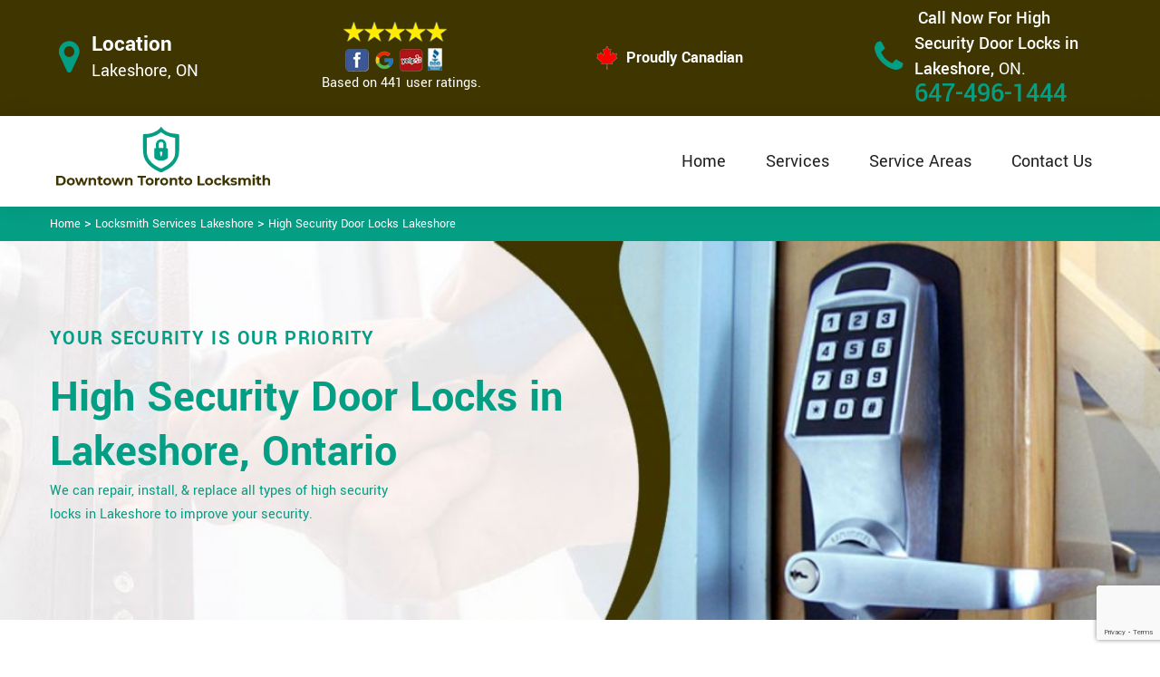

--- FILE ---
content_type: text/html
request_url: https://www.downtowntorontolocksmith.com/lakeshore/high-security-door-locks-lakeshore-on/
body_size: 11841
content:
<!DOCTYPE html>

<html lang="en-us">

<!-- Begin Head -->

<head>
    <meta charset="utf-8">
    <meta name="viewport" content="width=device-width, initial-scale=1, shrink-to-fit=no">
    <link rel="stylesheet" href="/assets/css/bootstrap.min.css">
    <link rel="stylesheet" href="/assets/css/animate.css">
    <link rel="stylesheet" href="/assets/css/swiper.min.css">
    <link rel="stylesheet" href="/assets/css/magnific-popup.css">
    <link rel="stylesheet" href="/assets/css/font.css">
    <link rel="stylesheet" href="/assets/css/font-awesome.min.css">
    <link rel="stylesheet" href="/assets/css/nice-select.css">
    <link rel="stylesheet" href="/assets/css/comman.css">
    <link rel="stylesheet" href="/assets/css/style1.css">
    <link rel="shortcut icon" type="image/ico" href="/assets/images/index10/proudly-canadian.png" />
    <title>High Security Door Locks Lakeshore &#129351; - Best Door Locks For Home Security Lakeshore</title>
    <meta name="description" content="Need High Security Door Locks in Lakeshore? We have the &#9989; best door locks for home security improvement such as high security padlock & high security deadbolt lock. Call at &#128383; 647-496-1444." />
    <meta name="keywords" content="high security door locks Lakeshore, best door locks for home security Lakeshore" />
    <meta name="robots" content="index, follow">
    <meta http-equiv="Content-Type" content="text/html; charset=utf-8">
    <meta name="language" content="English">
    <meta name="revisit-after" content="7 days">
    <meta property="og:title" content="High Security Door Locks Lakeshore &#129351; - Best Door Locks For Home Security Lakeshore" />
    <meta property="og:description" content="Need High Security Door Locks in Lakeshore? We have the &#9989; best door locks for home security improvement such as high security padlock & high security deadbolt lock. Call at &#128383; 647-496-1444." />
    <meta property="og:image" content="/userfiles/images/high-security-locks.jpg" />
    <link rel="canonical" href="https://www.downtowntorontolocksmith.com/lakeshore/high-security-door-locks-lakeshore-on/" />
    

</head>

<body>
    <!--  Clickcease.com tracking-->
<script type='text/javascript'>var script = document.createElement('script');
script.async = true; script.type = 'text/javascript';
var target = 'https://www.clickcease.com/monitor/stat.js';
script.src = target;var elem = document.head;elem.appendChild(script);
</script>
<noscript>
<a href='https://www.clickcease.com' rel='nofollow'><img src='https://monitor.clickcease.com/stats/stats.aspx' alt='ClickCease'/></a>
</noscript>
<!--  Clickcease.com tracking-->
    <a href="tel:647-496-1444" class="mobile-icon d-lg-none" target="_blank">
		<i class="fa fa-phone" aria-hidden="true"></i>
	</a>
    <!---top bar-->

    <div class="topbar">
<div class="container">
<div class="row align-items-center">
<div class="col-lg-3 d-lg-block d-none">
<div class="header-text">
<div class="header-icon"><i class="fa fa-map-marker" aria-hidden="true"></i></div>

<div class="header-info"><span class="phone-1">Location</span><br />
<span class="gmail">Lakeshore, ON</span></div>
</div>
</div>

<div class="col-lg-3 col-6">
<div class="header-icons">
<div class="top-header-text">
<div class="icons-header"><img alt="best locksmith services Lakeshore" class="ml-4" src="/assets/images/index10/top-rating-icon.png" /><br />
<span class="gmail-1">Based on 441 user ratings.</span></div>
</div>
</div>
</div>
<!--For mobile -->

<div class="col-6 d-lg-none  header-info"><span class="#"><a class="phone-text" href="tel:647-496-1444">647-496-1444</a> </span></div>

<div class="col-lg-3">
<div class="proudly-part"><span class="call-head"><img alt="lock repair experts Lakeshore" src="/assets/images/index10/proudly-canadian.png" />&nbsp;Proudly Canadian</span></div>
</div>

<div class="col-lg-3 d-lg-block d-none">
<div class="header-text">
<div class="header-icon"><i class="fa fa-phone" aria-hidden="true"></i></div>

<div class="header-info"><span class="phone">Call Now For High Security Door Locks in Lakeshore,&nbsp;</span><span class="gmail">ON.</span><br />
<span class="#"><a class="phone-text" href="tel:647-496-1444">647-496-1444</a> </span></div>
</div>
</div>
</div>
</div>
</div>




    <!-- Preloader Box -->
    <!--<div class="preloader_wrapper preloader_active preloader_open">-->
    <!--    <div class="preloader_holder">-->
    <!--        <div class="preloader d-flex justify-content-center align-items-center h-100">-->
    <!--            <span></span>-->
    <!--            <span></span>-->
    <!--            <span></span>-->
    <!--        </div>-->
    <!--    </div>-->
    <!--</div>-->

   <!-- Header Start -->
    <header class="loc_header_wrapper d-lg-block d-none">
        <div class="container">
            <div class="row align-items-center">
                <div class="col-lg-3 col-md-4 col-sm-4 col-12">
                    <div class="loc_logo">
                        <a href="/"><img src="/userfiles/images/logo/downtown-toronto-locksmith.png" alt="Downtown Toronto Locksmith" /></a>
                    </div>
                </div>
                <div class="col-lg-9 col-md-8 col-sm-8 col-12">
                    <div class="loc_main_menu main_menu_parent">

                        <div class="loc_nav_items main_menu_wrapper text-right">
                            <ul>
                                <li class="has_submenu">
                                    <a href="/lakeshore/locksmith-services-lakeshore-on/" style="font-size:20px">Home</a>

                                </li>
                                <li class="has_submenu megamenu-li ">
                                    <a href="#" style="font-size:20px">Services</a>
                                    <ul class="sub_menu sm-menu">
                                        <li>
                                            <div class="row">
                                                <div class="col-lg-3">
                                                    <ul>
                                                        <li><a href="/lakeshore/car-locksmith-lakeshore-on/"> Car Locksmith </a></li>
                                                        <li><a href="/lakeshore/bluetooth-locks-lakeshore-on/">Bluetooth Locks</a></li>
                                                        <li><a href="/lakeshore/24-hour-locksmith-lakeshore-on/"> 24/7 Locksmith </a></li>
                                                        <li><a href="/lakeshore/mobile-locksmith-lakeshore-on/">Mobile Locksmith </a></li>
                                                        <li><a href="/lakeshore/door-locks-rekey-lakeshore-on/">Door Locks Rekey </a></li>
                                                        <li><a href="/lakeshore/change-door-lock-lakeshore-on/"> Change Door Lock</a></li>
                                                        <li><a href="/lakeshore/smart-lock-repair-lakeshore-on/">Smart Lock Repair</a></li>
                                                        <li><a href="/lakeshore/emergency-lockout-lakeshore-on/">Emergency Lockout</a></li>
                                                        <li><a href="/lakeshore/emergency-locksmith-lakeshore-on/">Emergency Locksmith </a></li>

                                                    </ul>
                                                </div>
                                                <div class="col-lg-3">
                                                    <ul>
                                                        <li><a href="/lakeshore/key-fob-lakeshore-on/">Key Fob </a></li>
                                                        <li><a href="/lakeshore/wifi-locks-lakeshore-on/">Wifi Locks</a></li>
                                                        <li><a href="/lakeshore/lock-and-key-lakeshore-on/">Lock And Key </a></li>
                                                        <li><a href="/lakeshore/lock-installation-lakeshore-on/">Lock Installation</a></li>
                                                        <li><a href="/lakeshore/door-lock-repair-lakeshore-on/">Door Lock Repair</a></li>
                                                        <li><a href="/lakeshore/door-knobs-repair-lakeshore-on/">Door Knobs Repair</a></li>
                                                        <li><a href="/lakeshore/residential-locksmith-lakeshore-on/">Residential Locksmith </a></li>
                                                        <li><a href="/lakeshore/commercial-locksmith-lakeshore-on/">Commercial Locksmith  </a></li>
                                                        <li><a href="/lakeshore/safe-unlocking-service-lakeshore-on/">Safe Unlocking Service </a></li>
                                                     </ul>
                                                </div>
                                                <div class="col-lg-3">
                                                    <ul>
                                                        <li><a href="/lakeshore/eviction-locksmith-lakeshore-on/">Eviction Locksmith </a></li>
                                                        <li><a href="/lakeshore/master-key-system-lakeshore-on/">Master Key System</a></li>
                                                        <li><a href="/lakeshore/automatic-door-lock-lakeshore-on/ ">Automatic Door Lock</a></li>
                                                        <li><a href="/lakeshore/deadbolt-lock-repair-lakeshore-on/">Deadbolt Lock Repair</a></li>
                                                        <li><a href="/lakeshore/door-lock-replacement-lakeshore-on/">Door Lock Replacement </a></li>
                                                        <li><a href="/lakeshore/door-handle-lock-repair-lakeshore-on/">Door Handle Lock Repair</a></li>
                                                        <li><a href="/lakeshore/high-security-door-locks-lakeshore-on/">High Security Door Locks</a></li>

                                                    </ul>
                                                </div>
                                                <div class="col-lg-3">
                                                    <ul>
                                                     <li><a href="/lakeshore/electric-door-lock-repair-lakeshore-on/">Electric Door Lock Repair</a></li>
                                                    <li><a href="/lakeshore/mortise-lock-replacement-lakeshore-on/">Mortise Lock Replacement</a></li>
                                                     <li><a href="/lakeshore/mailbox-lock-replacement-lakeshore-on/">Mailbox Lock Replacement</a></li>                                  
                                                    </ul>

                                                </div>
                                            </div>
                                        </li>

                                    </ul>
                                    
                                </li>
                                 <li><a href="/service-areas/" style="font-size:20px;">Service Areas</a></li>
                                <li><a href="/contact-us/" style="font-size:20px;">Contact Us</a></li>
                            </ul>
                        </div>

                    </div>
                </div>
            </div>
        </div>
    </header>
  
    <nav class="navbar navbar-expand-lg navbar-light bg-light d-lg-none">
       
        <div class="loc_logo">
            <a href="/"><img src="/userfiles/images/logo/downtown-toronto-locksmith.png" alt="Downtown Toronto Locksmith" /></a>
        </div>
       
        <button class="navbar-toggler" type="button" data-toggle="collapse" data-target="#navbarNavDropdown"
            aria-controls="navbarNavDropdown" aria-expanded="false" aria-label="Toggle navigation">
            <span class="navbar-toggler-icon"></span>
        </button>
       
        <div class="collapse navbar-collapse" id="navbarNavDropdown">
            <ul class="navbar-nav">
                  <li class="nav-item active">
                    <a class="nav-link" href="/lakeshore/locksmith-services-lakeshore-on/">Home</a>
                  </li>
               
     
                  <li class="nav-item dropdown">
                    <a class="nav-link dropdown-toggle" href="#" id="navbarDropdownMenuLink" role="button" data-toggle="dropdown" aria-haspopup="true" aria-expanded="false">
                      Services
                    </a>
                    <ul class="dropdown-menu" aria-labelledby="navbarDropdownMenuLink">
                        <li><a href="/lakeshore/car-locksmith-lakeshore-on/"> Car Locksmith </a></li>
                                                        <li><a href="/lakeshore/bluetooth-locks-lakeshore-on/">Bluetooth Locks</a></li>
                                                        <li><a href="/lakeshore/24-hour-locksmith-lakeshore-on/"> 24/7 Locksmith </a></li>
                                                        <li><a href="/lakeshore/mobile-locksmith-lakeshore-on/">Mobile Locksmith </a></li>
                                                        <li><a href="/lakeshore/door-locks-rekey-lakeshore-on/">Door Locks Rekey </a></li>
                                                        <li><a href="/lakeshore/change-door-lock-lakeshore-on/"> Change Door Lock</a></li>
                                                        <li><a href="/lakeshore/smart-lock-repair-lakeshore-on/">Smart Lock Repair</a></li>
                                                        <li><a href="/lakeshore/emergency-lockout-lakeshore-on/">Emergency Lockout</a></li>
                                                        <li><a href="/lakeshore/emergency-locksmith-lakeshore-on/">Emergency Locksmith </a></li>
                                                         <li><a href="/lakeshore/key-fob-lakeshore-on/">Key Fob </a></li>
                                                        <li><a href="/lakeshore/wifi-locks-lakeshore-on/">Wifi Locks</a></li>
                                                        <li><a href="/lakeshore/lock-and-key-lakeshore-on/">Lock And Key </a></li>
                                                        <li><a href="/lakeshore/lock-installation-lakeshore-on/">Lock Installation</a></li>
                                                        <li><a href="/lakeshore/door-lock-repair-lakeshore-on/">Door Lock Repair</a></li>
                                                        <li><a href="/lakeshore/door-knobs-repair-lakeshore-on/">Door Knobs Repair</a></li>
                                                        <li><a href="/lakeshore/residential-locksmith-lakeshore-on/">Residential Locksmith </a></li>
                                                        <li><a href="/lakeshore/commercial-locksmith-lakeshore-on/">Commercial Locksmith  </a></li>
                                                        <li><a href="/lakeshore/safe-unlocking-service-lakeshore-on/">Safe Unlocking Service </a></li>
                                                         <li><a href="/lakeshore/eviction-locksmith-lakeshore-on/">Eviction Locksmith </a></li>
                                                        <li><a href="/lakeshore/master-key-system-lakeshore-on/">Master Key System</a></li>
                                                        <li><a href="/lakeshore/automatic-door-lock-lakeshore-on/ ">Automatic Door Lock</a></li>
                                                        <li><a href="/lakeshore/deadbolt-lock-repair-lakeshore-on/">Deadbolt Lock Repair</a></li>
                                                        <li><a href="/lakeshore/door-lock-replacement-lakeshore-on/">Door Lock Replacement </a></li>
                                                        <li><a href="/lakeshore/door-handle-lock-repair-lakeshore-on/">Door Handle Lock Repair</a></li>
                                                        <li><a href="/lakeshore/high-security-door-locks-lakeshore-on/">High Security Door Locks</a></li>
                                                         <li><a href="/lakeshore/electric-door-lock-repair-lakeshore-on/">Electric Door Lock Repair</a></li>
                                                    <li><a href="/lakeshore/mortise-lock-replacement-lakeshore-on/">Mortise Lock Replacement</a></li>
                                                     <li><a href="/lakeshore/mailbox-lock-replacement-lakeshore-on/">Mailbox Lock Replacement</a></li>
                    </ul>
          </li>
          <li class="nav-item">
                    <a class="nav-link" href="/contact-us/">Contact Us</a>
                  </li>
          </ul>
             <li class="nav-item">
                    <a class="nav-link" href="/service-areas/">Service Areas</a>
                  </li>
                  
          </div>
        </nav>

    

    <div class="brd">
<div class="container">
<div class="row">
<div class="col-sm-12"><a href="/">Home</a> &gt; <a href="/lakeshore/locksmith-services-lakeshore-on/">Locksmith Services Lakeshore</a> &gt; <a href="/lakeshore/high-security-door-locks-lakeshore-on/">High Security Door Locks Lakeshore</a></div>
</div>
</div>
</div> <!-- Banner Start -->
<div class="loc_main_wrapper">
<section class="loc_banner_wrapper" style="background: url(/userfiles/images/banner/high-security-locks.jpg); background-repeat: no-repeat;">
<div class="container">
<div class="row align-items-flex-end">
<div class="col-lg-6 col-md-6 col-sm-6 col-12 d-flex padder_right align-items-center">
<div class="loc_banner_text">
<div class="loc_border relative">
<h4 class="relative">Your Security Is Our Priority</h4>
</div>

<h1>High Security Door Locks in Lakeshore, Ontario</h1>

<p>We can repair, install, &amp; replace all types of high security locks in Lakeshore to improve your security.</p>
</div>
</div>

<div class="col-lg-6 col-md-6 col-sm-6 col-12">&nbsp;</div>
</div>
</div>
</section>

<section class="content">
<div class="container">
<div class="row">
<div class="col-sm-8">
<div class="text-contant">
<h2><strong>We Have Locks Experts For High Security Commercial &amp; Residential Door Locks. We Repair, Install And Replace All Types of High Security Front Door Locks, High Security Padlock, And High Security Deadbolt Locks.</strong></h2>

<p>High-security locks are the backbone of unbreakable security. These locks need repair and change after some time. After spending too much on business, residence, and condominium, one cannot leave everything to God. There are strong <strong>High-Security Locks</strong> that provide unreachable security. Criminals can easily identify poor locks with bad conditions. Before you face any loss, make wise decisions to change high-security locks. Our professional team at Downtown Toronto Locksmith can change and install high-security locks for your residential or commercial needs. If your lock has weak shackles, or shackles are in bad condition, such kinds of locks are changeable. <strong>Low-level Keypad Locks</strong> have old coding patterns that support old features. At Downtown Toronto Locksmith we repair and replace all types of high security locks across Lakeshore.</p>

<p style="text-align:center;"><img src="https://www.downtowntorontolocksmith.com/imggen/high-security-door-locks-lakeshore-ontario.webp" alt="High Security Door Locks Lakeshore - Ontario" /></p>

<h3><strong>Lakeshore High-Security Door Lock Repair</strong></h3>

<p>High-security locks that do not have <strong>Duplicate Keys</strong> or the keys are lost, are able to unlock and after repairing and one can easily use them again. In the case of electronic locks and biometric locks, it becomes difficult to repair for non-professional locksmiths, and they will lead you towards new installations. We have a trained and professional team of locksmiths at Downtown Toronto Locksmith that is educated in high-security door locks services. We provide unlock and <strong>High-Security Lock Repair</strong> services at Downtown Toronto Locksmith also for strong shackle locks. High-security locks are difficult to repair, but our high-security locks repair services are specially designed for this purpose. You have to make us call at <strong>647-496-1444</strong> to address your high-security lock repair needs across Lakeshore.</p>

<h3><strong>High-Security Padlock Repair in&nbsp;Lakeshore</strong></h3>

<p>High-quality locks are both strong and mechanically complex. <strong>High-Security Padlock Locks</strong> always require professional lock repair service. In Lakeshore, if you need reliable high-security padlock repair service, turn to Downtown Toronto Locksmith without any delay and hesitation. We can repair any kind of problem with your high-security padlock to return Complete Safety and Security to your home and office. We have got the reputation of the top-rated team for the ability to quickly diagnose underlying high-security padlock issues and to find reliable solutions that are affordable and that will have your <strong>Lock Performing</strong> like new again. We provide the best solution to make the lock healthy.<br />
<img alt="High Security Padlock Lakeshore" src="/userfiles/images/high-security-padlock.jpg" style="margin: 10px;" /></p>

<h3><strong>Lakeshore High-Security Deadbolt Lock Repair</strong></h3>

<p>Old deadbolt locks have a low level of security. At Downtown Toronto Locksmith we have dedicated to solving the problem of deadbolt lock problems in Lakeshore. At Downtown Toronto Locksmith we offer a reputable, reliable, and affordable lock repair service that will get your high-security <a href="/lakeshore/deadbolt-lock-repair-lakeshore-on/"><strong>Deadbolt Lock Repair</strong></a> done right. As a leading area service provider we have worked hard to build a reputation around customer service and satisfaction, working hard day in and day out to keep your people, buildings, and assets safe behind a perfectly operating high-security deadbolt lock. The expertly trained and Professional Locksmith Technicians at Downtown Toronto Locksmith are proficient in all makes and models of high-security deadbolt lock, so we can repair your Residential Or <strong>Commercial High-Security Deadbolt</strong> Lock without any trouble and inconvenience.</p>

<h2><strong>Our High-Security Door Locks Services in Lakeshore</strong></h2>

<p>At Downtown Toronto Locksmith we offer the following high security door locks service across Lakeshore, :</p>

<ul style="margin-left:40px">
	<li><strong>Lakeshore High Security </strong></li>
	<li><strong>Front Door Locks High Security Combination Padlock in Lakeshore </strong></li>
	<li><strong>Lakeshore High-Security Cylinder Lock </strong></li>
	<li><strong>Unlock High-Security Locks in&nbsp;Lakeshore </strong></li>
	<li><strong>Lakeshore High Security Commercial Door Locks</strong></li>
</ul>

<p>We are quick and responsive. We have a team of experts and professionals to help you install, repair, and replace any type of high-security locks in Lakeshore. At Downtown Toronto Locksmith we have a certified and experienced team who is working day and night to maintain your security in Lakeshore. To avail of our services of <strong>High-Security Lock Replacement</strong>, contact us at Downtown Toronto Locksmith.</p>

<h3><strong>Lakeshore High Security Front Door Locks&nbsp;</strong></h3>

<p>In Lakeshore we are available for your protection because our professional and expert locksmiths with the advanced and latest equipment and tools will provide you the top leading high-security <strong>Front Door Lock Services</strong> for the purpose of enhancing your security. With Downtown Toronto Locksmith live safe and protective because your safety is our first priority. Our professional locksmith team with our superlative skills can handle everything which is related to lockout emergencies.</p>

<h3><strong>High-Security Combination Padlock in Lakeshore</strong></h3>

<p>When you need our professional and expert locksmith services in Downtown Toronto Locksmith for a <strong>High-Security Combination Padlock</strong>, we are available to resolve your problem because we will serve you with good offers and deals and provide you quick and better services as compared to other locksmiths in Lakeshore. We are 24-hours available to rescuing your problems related to business, homes, and offices high-security combination padlock because we serve you at a level of the <strong>Residential And Commercial Scale</strong>.</p>

<h3><strong>Lakeshore High-Security Cylinder Lock</strong></h3>

<p>Our skilled team provides you a doorstep service to liberate you from high security cylinder lock problems. We magnify our latest tools and gadgets to serve our customers in Lakeshore for high-security <strong>Cylinder Lock Repair And Replacement</strong> service. So don't waste your time and never do compromise on your loved one's security and protection and call us at <strong>647-496-1444</strong> for a high-security cylinder lock replacement in Lakeshore.</p>

<h3><strong>Unlock High-Security Locks in&nbsp;Lakeshore</strong></h3>

<p>If the key is stuck or broke inside the high-security lock and you feel anxious and think about how to overcome this problem, then never make an effort to unlatch the door because it would create more issues and also can reach you in a risky condition. At Downtown Toronto Locksmith we provide you the best <strong>Unlock High-Security Lock Repair</strong> and replacement services to meet your needs.<br />
<img alt="Unlock High Security Lock Lakeshore" src="/userfiles/images/unlock-high-security-lock.jpg" style="margin: 10px;" /></p>

<h3><strong>Lakeshore High-Security Commercial Door Locks</strong></h3>

<p>Downtown Toronto Locksmith offers you top leading and prime services to handle uneven and urgent situations and likes to meet your requirements of <strong>High-Security Commercial Door Locks Repair</strong> and replacement across Lakeshore. We provide you quality based and customer reliable service throughout Lakeshore. Believe in our skills and expertise to get the best high-security <a href="/lakeshore/commercial-locksmith-lakeshore-on/"><strong>Commercial Door Locks Replacement</strong></a> services in Lakeshore. We are always ready and eager to serve you for your locksmith needs throughout Lakeshore.</p>
</div>
</div>

<div class="col-sm-4"><div class="sidebar-block mb-5">
<div class="sidebar-heading">
<h3>Quote For High Security Door Locks in Lakeshore, ON</h3>
</div>

<div class="sidebar-content">
<div class="expMessage">&nbsp;</div>

<form action="#" id="contactUs" method="post">
<div class="form-group"><input class="form-control required" id="name" name="formInput[name]" placeholder="Name *" type="text" /></div>

<div class="form-group"><input aria-invalid="false" class="form-control required" id="mobile" name="formInput[phone]" placeholder="Phone *" type="text" /></div>

<div class="form-group"><input class="form-control required" id="email" name="formInput[email]" placeholder="Email *" type="email" /></div>

<div class="form-group"><textarea class="form-control" cols="30" id="" name="formInput[message]" placeholder="Messsage" rows="3"></textarea></div>

<div class="g-recaptcha" data-callback="setResponse" data-sitekey="6LfGdHEaAAAAADrJYaNuTAmt4FggWI-Ut7dsddUk" data-size="invisible">&nbsp;</div>
<input id="captcha-response" name="captcha-response" type="hidden" />
<div class="text-center"><button class="btn btn-primary" type="submit">Submit Now</button></div>
<input name="action" type="hidden" value="submitform" />&nbsp;</form>
</div>
</div>

<div class="sidebar-block mb-5">
<div class="sidebar-heading">
<h3>Lakeshore Map</h3>
</div>

<div class="sidebar-content" style="width: 100%;"><iframe frameborder="0" height="300" marginheight="0" marginwidth="0" scrolling="no" src="https://maps.google.com/maps?width=100%&amp;height=600&amp;hl=en&amp;q=Lakeshore%20Ontario&amp;ie=UTF8&amp;t=&amp;z=14&amp;iwloc=B&amp;output=embed" width="100%">km radius map</iframe></div>
</div>

<div class="sidebar-block mb-5">
<div class="sidebar-heading">
<h3>Lakeshore Information</h3>
</div>

<div class="sidebar-content">
<p></p>
</div>
</div>
</div>
</div>
</div>

<div><section class="loc_testimonial_wrapper full_width">
<div class="container relative">
<div class="row">
<div class="loc_heading_wrapper full_width">
<div class="col-xl-6 col-lg-8 col-md-10 col-sm-12 col-12 offset-xl-3 offset-lg-2 offset-md-1 text-center">
<h2>Praise From Our Happy Clients About Our High Security Door Locks in Lakeshore,&nbsp;ON</h2>
</div>
</div>

<div class="loc_testimonial_slider relative full_width d-flex align-items-center">
<div class="loc_testimonial_client">
<div class="loc_testimonial_bullets">&nbsp;</div>
</div>

<div class="swiper-container">
<div class="swiper-wrapper">
<div class="swiper-slide">
<div class="loc_partner_section">
<div class="col-xl-4 col-lg-5 col-md-12 col-sm-12 col-12">
<div class="loc_client_img text-center"><img alt="Locksmith" src="/userfiles/images/01.png" style="width: 211px; height: 211px;" /></div>
</div>

<div class="col-xl-8 col-lg-7 col-md-12 col-sm-12 col-12">
<div class="loc_client_quote">
<p>Downtown Toronto Locksmith answered my telephone call instantly and was beyond educated. He was very easy to connect with and also defeat the approximated time he offered me to get below. less than 20 mins! Incredible service. So handy and also good. 10/10 recommend. I'm beyond eased and really feel secure again in my house (after my secrets were taken). Thank you, Downtown Toronto Locksmith.</p>

<h4>David Parker</h4>
</div>
</div>
</div>
</div>

<div class="swiper-slide">
<div class="loc_partner_section">
<div class="col-xl-4 col-lg-5 col-md-12 col-sm-12 col-12">
<div class="loc_client_img text-center"><img alt="Locksmith" src="/userfiles/images/02.png" style="width: 211px; height: 211px;" /></div>
</div>

<div class="col-xl-8 col-lg-7 col-md-12 col-sm-12 col-12">
<div class="loc_client_quote" style="height:275px;">
<p>I required a lock for an organization repaired and re keyed, the individuals from Downtown Toronto Locksmith were there within the hour had the entire circumstance sorted and also cleaned. Exceptionally professional as well as economical! The gentleman I handled made this entire deal seamless.</p>

<h4>John Parker</h4>
</div>
</div>
</div>
</div>

<div class="swiper-slide">
<div class="loc_partner_section">
<div class="col-xl-4 col-lg-5 col-md-12 col-sm-12 col-12">
<div class="loc_client_img text-center"><img alt="Locksmith" src="/userfiles/images/04.png" style="width: 211px; height: 211px;" /></div>
</div>

<div class="col-xl-8 col-lg-7 col-md-12 col-sm-12 col-12">
<div class="loc_client_quote">
<p>Downtown Toronto Locksmith great solution at a practical rate. I lately purchased a brand-new home and also among evictions didn't have a trick. They came out and also repaired in 20 mins. A month later I had an exterior door that had not been securing effectively. They offered me a quote over e-mail and came the next day. Extremely practical price and while he was below, he assisted fix a couple of small issues on a few other doors (no added charge!).</p>

<h4>Janny Parker</h4>
</div>
</div>
</div>
</div>

<div class="swiper-slide">
<div class="loc_partner_section">
<div class="col-xl-4 col-lg-5 col-md-12 col-sm-12 col-12">
<div class="loc_client_img text-center"><img alt="Locksmith" src="/userfiles/images/05.png" style="width: 211px; height: 211px;" /></div>
</div>

<div class="col-xl-8 col-lg-7 col-md-12 col-sm-12 col-12">
<div class="loc_client_quote">
<p>I had actually keyless locks set up at my residence in Downtown Toronto It was extremely simple to deal with Downtown Toronto Locksmith to select the ideal secure the right shades. The job was done rapidly and also well. Downtown Toronto Locksmith also followed up the next day to ensure that I enjoyed with the item as well as the job. Fantastic top quality and client service!</p>

<h4>Macdonal Parker</h4>
</div>
</div>
</div>
</div>
<!-- Slider Arrows -->

<div class="loc_testimonial_button">
<div class="swiper-button-next"><svg class="Capa_1" version="1.1" viewbox="0 0 512 512" x="0px" xml:space="preserve" xmlns="http://www.w3.org/2000/svg" xmlns:xlink="http://www.w3.org/1999/xlink" y="0px"> <g> <g> <path d="M508.875,248.458l-160-160c-3.063-3.042-7.615-3.969-11.625-2.313c-3.99,1.646-6.583,5.542-6.583,9.854v21.333
														c0,2.833,1.125,5.542,3.125,7.542l109.792,109.792H10.667C4.771,234.667,0,239.437,0,245.333v21.333
														c0,5.896,4.771,10.667,10.667,10.667h432.917L333.792,387.125c-2,2-3.125,4.708-3.125,7.542V416c0,4.313,2.594,8.208,6.583,9.854
														c1.323,0.552,2.708,0.813,4.083,0.813c2.771,0,5.5-1.083,7.542-3.125l160-160C513.042,259.375,513.042,252.625,508.875,248.458z"></path> </g> </g> </svg></div>

<div class="swiper-button-prev"><svg class="Capa_1" version="1.1" viewbox="0 0 512 512" x="0px" xml:space="preserve" xmlns="http://www.w3.org/2000/svg" xmlns:xlink="http://www.w3.org/1999/xlink" y="0px"> <g> <g> <path d="M501.333,234.667H68.417l109.792-109.792c2-2,3.125-4.708,3.125-7.542V96c0-4.313-2.594-8.208-6.583-9.854
														c-1.323-0.552-2.708-0.813-4.083-0.813c-2.771,0-5.5,1.083-7.542,3.125l-160,160c-4.167,4.167-4.167,10.917,0,15.083l160,160
														c3.063,3.042,7.615,3.969,11.625,2.313c3.99-1.646,6.583-5.542,6.583-9.854v-21.333c0-2.833-1.125-5.542-3.125-7.542
														L68.417,277.333h432.917c5.896,0,10.667-4.771,10.667-10.667v-21.333C512,239.438,507.229,234.667,501.333,234.667z"></path> </g> </g> </svg></div>
</div>
</div>
</div>
</div>
</div>
</div>
</section>
</div>
</section>

<section class="padding-50px-tb bg-white ul-manage clients-section2 xs-padding-top-60px border-none" id="clients-section2">
<div class="container">
<div class="row">
<h2>We serve the following locations around Downtown Toronto</h2>

<div class="col-sm-12"><h3>Ontario</h3><ul class="ul3"><li><a href="/chinatown-downtown/high-security-door-locks-chinatown-downtown-on/">Chinatown Downtown</a></li><li><a href="/greektown-danforth/high-security-door-locks-greektown-danforth-on/">Greektown Danforth</a></li><li><a href="/alexandra-park/high-security-door-locks-alexandra-park-on/">Alexandra Park</a></li><li><a href="/baldwin-village/high-security-door-locks-baldwin-village-on/">Baldwin Village</a></li><li><a href="/bathurst-st/high-security-door-locks-bathurst-st-on/">Bathurst St</a></li><li><a href="/bay-st/high-security-door-locks-bay-st-on/">Bay St</a></li><li><a href="/cabbagetown/high-security-door-locks-cabbagetown-on/">Cabbagetown</a></li><li><a href="/church-and-wellesley/high-security-door-locks-church-and-wellesley-on/">Church and Wellesley</a></li><li><a href="/cityplace/high-security-door-locks-cityplace-on/">CityPlace</a></li><li><a href="/cn-tower/high-security-door-locks-cn-tower-on/">Cn Tower</a></li><li><a href="/corktown/high-security-door-locks-corktown-on/">Corktown</a></li><li><a href="/discovery-district/high-security-door-locks-discovery-district-on/">Discovery District</a></li><li><a href="/distillery-district/high-security-door-locks-distillery-district-on/">Distillery District</a></li><li><a href="/dufferin-grove/high-security-door-locks-dufferin-grove-on/">Dufferin Grove</a></li><li><a href="/dundas-square/high-security-door-locks-dundas-square-on/">Dundas Square</a></li><li><a href="/east-bayfront/high-security-door-locks-east-bayfront-on/">East Bayfront</a></li><li><a href="/eaton-centre/high-security-door-locks-eaton-centre-on/">Eaton Centre</a></li><li><a href="/entertainment-district/high-security-door-locks-entertainment-district-on/">Entertainment District</a></li><li><a href="/fashion-district/high-security-door-locks-fashion-district-on/">Fashion District</a></li><li><a href="/financial-district/high-security-door-locks-financial-district-on/">Financial District</a></li><li><a href="/fort-york/high-security-door-locks-fort-york-on/">Fort York</a></li><li><a href="/garden-district/high-security-door-locks-garden-district-on/">Garden District</a></li><li><a href="/grange-park/high-security-door-locks-grange-park-on/">Grange Park</a></li><li><a href="/harbord/high-security-door-locks-harbord-on/">Harbord</a></li><li><a href="/harbord-village/high-security-door-locks-harbord-village-on/">Harbord Village</a></li><li><a href="/harbourfront/high-security-door-locks-harbourfront-on/">Harbourfront</a></li><li><a href="/huron/high-security-door-locks-huron-on/">Huron</a></li><li><a href="/jarvis-st/high-security-door-locks-jarvis-st-on/">Jarvis St</a></li><li><a href="/kensington-market/high-security-door-locks-kensington-market-on/">Kensington Market</a></li><li><a href="/king-west/high-security-door-locks-king-west-on/">King West</a></li><li><a href="/lakeshore/high-security-door-locks-lakeshore-on/">Lakeshore</a></li><li><a href="/leslieville/high-security-door-locks-leslieville-on/">Leslieville</a></li><li><a href="/liberty-village/high-security-door-locks-liberty-village-on/">Liberty Village</a></li><li><a href="/little-italy-downtown/high-security-door-locks-little-italy-downtown-on/">Little Italy Downtown</a></li><li><a href="/little-japan/high-security-door-locks-little-japan-on/">Little Japan</a></li><li><a href="/little-portugal/high-security-door-locks-little-portugal-on/">Little Portugal</a></li><li><a href="/midtown-toronto/high-security-door-locks-midtown-toronto-on/">Midtown Toronto</a></li><li><a href="/moss-park/high-security-door-locks-moss-park-on/">Moss Park</a></li><li><a href="/old-toronto/high-security-door-locks-old-toronto-on/">Old Toronto</a></li><li><a href="/old-town/high-security-door-locks-old-town-on/">Old Town</a></li><li><a href="/palmerston/high-security-door-locks-palmerston-on/">Palmerston</a></li><li><a href="/parkdale/high-security-door-locks-parkdale-on/">Parkdale</a></li><li><a href="/quayside/high-security-door-locks-quayside-on/">Quayside</a></li><li><a href="/queen-st/high-security-door-locks-queen-st-on/">Queen St</a></li><li><a href="/regent-park/high-security-door-locks-regent-park-on/">Regent Park</a></li><li><a href="/riverside/high-security-door-locks-riverside-on/">Riverside</a></li><li><a href="/rosedale/high-security-door-locks-rosedale-on/">Rosedale</a></li><li><a href="/south-core/high-security-door-locks-south-core-on/">South Core</a></li><li><a href="/spidna/high-security-door-locks-spidna-on/">Spidna</a></li><li><a href="/st-james-town/high-security-door-locks-st-james-town-on/">St. James Town</a></li><li><a href="/st-lawrence/high-security-door-locks-st-lawrence-on/">St. Lawrence</a></li><li><a href="/sussex/high-security-door-locks-sussex-on/">Sussex</a></li><li><a href="/the-annex/high-security-door-locks-the-annex-on/">The Annex</a></li><li><a href="/toronto-islands/high-security-door-locks-toronto-islands-on/">Toronto Islands</a></li><li><a href="/toronto-junction/high-security-door-locks-toronto-junction-on/">Toronto Junction</a></li><li><a href="/trefann-court/high-security-door-locks-trefann-court-on/">Trefann Court</a></li><li><a href="/yonge-st/high-security-door-locks-yonge-st-on/">Yonge St</a></li><li><a href="/yorkville/high-security-door-locks-yorkville-on/">Yorkville</a></li></ul></div>
</div>
</div>
</section>
</div>

    

<script type="application/ld+json">
    {
      "@context": "https://schema.org",
      "@type": "NewsArticle",
      "headline": "Article headline",
      "image": ["/userfiles/images/high-security-locks.jpg"],
      "datePublished": "2015-02-05T08:00:00+08:00",
      "dateModified": "2015-02-05T09:20:00+08:00",
      "author": [
        {
          "@type": "Person",
          "name": "Jane Doe",
          "url": "https://www.downtowntorontolocksmith.com/"
        }
      ]
    }
  </script>
  
  <script type="application/ld+json">
    {
      "@context": "https://schema.org",
      "@type": "BreadcrumbList",
      "itemListElement": [
        {
          "@type": "ListItem",
          "position": 1,
          "item": {
            "@id": "/lakeshore/high-security-door-locks-lakeshore-on/",
            "name": "Downtown Toronto Locksmith"
          }
        }
      ]
    }
  </script>
  
  <script type="application/ld+json">
    {
      "@context": "https://schema.org",
      "@type": "Organization",
      "name": "Downtown Toronto Locksmith",
      "legalName": "Downtown Toronto Locksmith",
      "alternateName": "Downtown Toronto Locksmith",
      "url": "https://www.downtowntorontolocksmith.com/",
      "logo": "/userfiles/images/logo/downtown-toronto-locksmith.png",
      "foundingDate": "2001",
      "founders": [
        {
          "@type": "Person",
          "name": "Top"
        }
      ],
      "address": {
        "@type": "PostalAddress",
        "streetAddress": "Ontario",
        "addressLocality": "Ontario",
        "addressRegion": "Ontario",
        "addressCountry": "Ontario"
      },
      "contactPoint": {
        "@type": "ContactPoint",
        "contactType": "customer support",
        "telephone": "647-496-1444"
      },
      "sameAs": [
        "https://www.facebook.com/",
        "https://www.youtube.com/"
      ]
    }
  </script>
  
  <script type="application/ld+json">
    {
      "@context": "http://schema.org/",
      "@type": "Product",
      "name": "High Security Door Locks Lakeshore",
      "image": "/userfiles/images/high-security-locks.jpg",
      "description": "Need High Security Door Locks in Lakeshore? We have the &#9989; best door locks for home security improvement such as high security padlock & high security deadbolt lock. Call at &#128383; 647-496-1444.",
      "brand": {
        "@type": "Brand",
        "name": "Downtown Toronto Locksmith"
      },
      "sku": "0",
      "gtin8": "0",
      "gtin13": "0",
      "gtin14": "0",
      "mpn": "0",
      "offers": {
        "@type": "AggregateOffer",
        "priceCurrency": "CAD",
        "lowPrice": "1",
        "highPrice": "10",
        "offerCount": "7"
      },
      "aggregateRating": {
        "@type": "AggregateRating",
        "ratingValue": "4.9",
        "bestRating": "5",
        "worstRating": "",
        "ratingCount": "441"
      },
  
      "review": {
        "@context": "http://schema.org/",
        "name": "Best Rating",
        "@type": "Review",
        "reviewBody": "Downtown Toronto Locksmith answered my telephone call instantly and was beyond educated. He was very easy to connect with and also defeat the approximated time he offered me to get below. less than 20 mins! Incredible service. So handy and also good. 10/10 recommend. I'm beyond eased and really feel secure again in my house (after my secrets were taken). Thank you, Downtown Toronto Locksmith.",
        "author": {
          "@type": "Person",
          "name": "John Parker"
        }
      }
    }
  </script>
  
  <script type="application/ld+json">
    {
      "@context": "http://schema.org/",
      "@type": "Review",
      "author": {
        "@type": "Person",
        "name": "John Parker"
      },
      "reviewBody": "Downtown Toronto Locksmith answered my telephone call instantly and was beyond educated. He was very easy to connect with and also defeat the approximated time he offered me to get below. less than 20 mins! Incredible service. So handy and also good. 10/10 recommend. I'm beyond eased and really feel secure again in my house (after my secrets were taken). Thank you, Downtown Toronto Locksmith.",
      "itemReviewed": {
        "@type": "LocalBusiness",
        "name": "Downtown Toronto Locksmith",
        "priceRange": "$$",
        "telephone": "647-496-1444",
        "address": {
          "@type": "PostalAddress",
          "streetAddress": "Ontario",
          "addressLocality": "Ontario",
          "addressRegion": "Ontario",
          "addressCountry": "Ontario"
        },
  
        "image": "/userfiles/images/logo/downtown-toronto-locksmith.png"
      },
      "reviewRating": {
        "@type": "Rating",
        "ratingValue": 5,
        "worstRating": 1,
        "bestRating": 5,
        "reviewAspect": "Ambiance"
      }
    }
  </script>
  
  <script type="application/ld+json">
    {
      "@context": "http://schema.org",
      "@type": "WebSite",
      "url": "https://www.downtowntorontolocksmith.com/",
      "potentialAction": {
        "@type": "SearchAction",
        "target": "https://www.downtowntorontolocksmith.com/search/{search_key}",
        "query-input": "required name=search_key"
      }
    }
  </script>

    <footer>
        <div class="loc_footer_wrapper">
            <div class="container">
                <div class="row">
                    <div class="col-lg-4 col-md-4 col-sm-6 col-12 mb_30">
                        <div class="loc_widgets">
                            <img src="/userfiles/images/logo/downtown-toronto-locksmith(1).png" alt="best locksmith services Lakeshore" />
                            <p>It is our pride to be considered as most dependable and prompt locksmith services in Downtown Toronto area. With more than 20 year of locksmith experience, our family-owned-and-operated business has always enjoyed helping people and businesses in Downtown Toronto and surrounding.</p>


                        </div>
                    </div>
                    <div class="col-lg-5 col-md-4 col-sm-6 col-12">
                        <div class="row">
                            <div class="col-lg-6 col-md-6 col-sm-6 col-12">
                                <div class="loc_widgets loc_footer_menu">
                                    <h4 class="loc_sub_heading relative">Quick Links</h4>
                                    <ul>
                                        <li><a href="/lakeshore/high-security-door-locks-lakeshore-on/">High Security Door Locks</a></li>
                                        <li><a href="/lakeshore/master-key-system-lakeshore-on/">Master Key System</a></li>
                                        <li><a href="/lakeshore/electric-door-lock-repair-lakeshore-on/">Electric Door Lock Repair</a></li>
                                        <li><a href="/lakeshore/smart-lock-repair-lakeshore-on/">Smart Lock Repair</a></li>
                                        <li><a href="/lakeshore/door-knobs-repair-lakeshore-on/">Door Knobs Repair</a></li>
                                    </ul>
                                </div>
                            </div>
                            <div class="col-lg-6 col-md-6 col-sm-6 col-12">
                                <div class="loc_widgets loc_footer_menu">
                                    <h4 class="loc_sub_heading relative"></h4>
                                    <ul style="padding-top:20px;">
                                        <li><a href="/privacy-policy/">Privacy Policy</a></li>
                                        <li><a href="/lakeshore/bluetooth-locks-lakeshore-on/">Bluetooth Locks</a></li>
                                        <li><a href="/lakeshore/wifi-locks-lakeshore-on/">Wifi Locks</a></li>
                                        <li><a href="/lakeshore/mailbox-lock-replacement-lakeshore-on/">Mailbox Lock Replacement</a></li>
                                        <li><a href="/lakeshore/emergency-locksmith-lakeshore-on/">Emergency Locksmith </a></li>
                                    </ul>
                                </div>
                            </div>
                        </div>
                    </div>
                    <div class="col-lg-3 col-md-4 col-sm-6 col-12 mb_30">
                        <div class="loc_widgets loc_footer_address">
                            <h3 class="loc_sub_heading relative">Contact Information</h3><br>
                            <span class="support_email">
                                <i class="fa fa-envelope-open" aria-hidden="true"></i>
                                <a class="email-info" href="mailto:info@DowntownTorontoLocksmith.com"> &nbsp;Email Us </a>
                            </span>

                                <span class="support_email">
                                    <i class="fa fa-phone-square" aria-hidden="true"></i>
                                    <a class="phone-text-footer ml-2" href="tel:647-496-1444">647-496-1444</a>
                                </span>



                        </div>
                    </div>
                </div>
            </div>
            
        </div>
        <div class="loc_copyright_wrapper">
                <div class="col-lg-12 col-md-12 col-sm-12 col-12 text-center">
                    <p>Copyright &copy; <script>document.write(new Date().getFullYear()) </script> <a href="/" style="color:#fff">Downtown Toronto Locksmith</a>. All Right Reserved.</p>
                </div>
            </div>
    </footer>
    <!-- GO To Top -->
    <a href="javascript:void(0);" id="scroll"><span class="fa fa-angle-double-up"></span></a>
    <!-- Script Start -->
    <script src="/assets/js/jquery.min.js"></script>
    <script src="/assets/js/bootstrap.min.js"></script>
    <script src="/assets/js/SmoothScroll.min.js"></script>
    <script src="/assets/js/nice-select.min.js"></script>
    <script src="/assets/js/swiper.min.js"></script>
    <script src="/assets/js/wow.min.js"></script>
    <script src="/assets/js/tilt.js"></script>
    <script src="/assets/js/jquery.magnific-popup.min.js"></script>
    <script src="/assets/js/custom.js"></script>
    <script src="/assets/js/jquery.validate.min.js"></script>
    <script src="/assets/js/maskinput.min.js"></script>
    <script src="https://www.google.com/recaptcha/api.js" async defer></script>    
    <script>
       
        function setResponse(response){
             //for invisible captcha
            document.getElementById("captcha-response").value = response;
        }


        (function ($) {
        "use strict";
         $('#mobile').mask("999-999-9999");
        $('#contactUs').validate({
        submitHandler: function () {
            grecaptcha.execute();
          var curForm = $('#contactUs');
          
          $("<div />").addClass("formOverlay").appendTo(curForm);
          
            setTimeout(function(){
                if($('#captcha-response').val()){
                  $.ajax({
                    url: '/mail.php',
                    type: 'POST',
                    data: curForm.serialize(),
                    success: function (data) {
                      var res = data.split("::");
                      curForm.find("div.formOverlay").remove();
                      curForm.prev('.expMessage').html(res[1]);
                      if (res[0] == 'Success') {
                        curForm.remove();
                        curForm.prev('.expMessage').html('');
                      }
                    }
                  });
                }
            },1000);
            
          return false;
        }
      });
      
     
 
    })(jQuery);
</script>

<!-- Default Statcounter code for Locksmith Downtown Toronto
https://www.downtowntorontolocksmith.com/ -->
<script type="text/javascript">
var sc_project=12550091; 
var sc_invisible=1; 
var sc_security="1613cfe6"; 
</script>
<script type="text/javascript"
src="https://www.statcounter.com/counter/counter.js"
async></script>
<noscript><div class="statcounter"><a title="Web Analytics
Made Easy - Statcounter" href="https://statcounter.com/"
target="_blank"><img class="statcounter"
src="https://c.statcounter.com/12550091/0/1613cfe6/1/"
alt="Web Analytics Made Easy - Statcounter"
referrerPolicy="no-referrer-when-downgrade"></a></div></noscript>
<!-- End of Statcounter Code -->


<script type="application/ld+json">
{
  "@context": "http://schema.org/",
  "@type": "WebSite",
  "name": "Locksmith Burlington",
  "alternateName": "Locksmith Burlington",
  "url": "https://www.locksmiths-burlington.ca/"
}
</script>

<div class="d-none" itemscope="" itemtype="http://schema.org/LocalBusiness"><span itemprop="name">Downtown Toronto Locksmith</span> | Serving <span itemprop="areaServed" itemscope="" itemtype="http://schema.org/City"> <span itemprop="name">Downtown Toronto</span></span> <span itemprop="areaServed" itemscope="" itemtype="http://schema.org/State"> <span itemprop="name">Ontario</span></span> | <span itemprop="telephone">647-496-1444</span>

<div itemprop="address" itemscope="" itemtype="http://schema.org/PostalAddress"><span itemprop="streetAddress">Downtown Toronto, Ontario</span> <span itemprop="addressLocality">Ontario</span> <span itemprop="addressRegion">Ontario</span> <span itemprop="postalCode"> </span> <span itemprop="addressCountry">Canada</span> - <a href="https://www.downtowntorontolocksmith.com/">Other Locations</a></div>
<a href="https://www.downtowntorontolocksmith.com/" itemprop="url">https://www.downtowntorontolocksmith.com/</a> | Hours: <time datetime="Mo-Su" itemprop="openingHours">24 Hours</time> | <span itemprop="priceRange">$19</span> service calls

<div itemprop="aggregateRating" itemscope="" itemtype="http://schema.org/AggregateRating">Rated: <span itemprop="ratingValue">5</span>/5.0 based on <a href="https://www.downtowntorontolocksmith.com" target="_blank"><span itemprop="reviewCount">441</span> reviews</a></div>

<div itemprop="image" itemscope="" itemtype="http://schema.org/ImageObject"><img itemprop="url" src="https://www.downtowntorontolocksmith.com/userfiles/images/logo/downtown-toronto-locksmith.png" style="display: none;" /></div>
</div>

</body>

</html>

--- FILE ---
content_type: text/html; charset=utf-8
request_url: https://www.google.com/recaptcha/api2/anchor?ar=1&k=6LfGdHEaAAAAADrJYaNuTAmt4FggWI-Ut7dsddUk&co=aHR0cHM6Ly93d3cuZG93bnRvd250b3JvbnRvbG9ja3NtaXRoLmNvbTo0NDM.&hl=en&v=7gg7H51Q-naNfhmCP3_R47ho&size=invisible&anchor-ms=20000&execute-ms=30000&cb=4f73vcyi4jmu
body_size: 49101
content:
<!DOCTYPE HTML><html dir="ltr" lang="en"><head><meta http-equiv="Content-Type" content="text/html; charset=UTF-8">
<meta http-equiv="X-UA-Compatible" content="IE=edge">
<title>reCAPTCHA</title>
<style type="text/css">
/* cyrillic-ext */
@font-face {
  font-family: 'Roboto';
  font-style: normal;
  font-weight: 400;
  font-stretch: 100%;
  src: url(//fonts.gstatic.com/s/roboto/v48/KFO7CnqEu92Fr1ME7kSn66aGLdTylUAMa3GUBHMdazTgWw.woff2) format('woff2');
  unicode-range: U+0460-052F, U+1C80-1C8A, U+20B4, U+2DE0-2DFF, U+A640-A69F, U+FE2E-FE2F;
}
/* cyrillic */
@font-face {
  font-family: 'Roboto';
  font-style: normal;
  font-weight: 400;
  font-stretch: 100%;
  src: url(//fonts.gstatic.com/s/roboto/v48/KFO7CnqEu92Fr1ME7kSn66aGLdTylUAMa3iUBHMdazTgWw.woff2) format('woff2');
  unicode-range: U+0301, U+0400-045F, U+0490-0491, U+04B0-04B1, U+2116;
}
/* greek-ext */
@font-face {
  font-family: 'Roboto';
  font-style: normal;
  font-weight: 400;
  font-stretch: 100%;
  src: url(//fonts.gstatic.com/s/roboto/v48/KFO7CnqEu92Fr1ME7kSn66aGLdTylUAMa3CUBHMdazTgWw.woff2) format('woff2');
  unicode-range: U+1F00-1FFF;
}
/* greek */
@font-face {
  font-family: 'Roboto';
  font-style: normal;
  font-weight: 400;
  font-stretch: 100%;
  src: url(//fonts.gstatic.com/s/roboto/v48/KFO7CnqEu92Fr1ME7kSn66aGLdTylUAMa3-UBHMdazTgWw.woff2) format('woff2');
  unicode-range: U+0370-0377, U+037A-037F, U+0384-038A, U+038C, U+038E-03A1, U+03A3-03FF;
}
/* math */
@font-face {
  font-family: 'Roboto';
  font-style: normal;
  font-weight: 400;
  font-stretch: 100%;
  src: url(//fonts.gstatic.com/s/roboto/v48/KFO7CnqEu92Fr1ME7kSn66aGLdTylUAMawCUBHMdazTgWw.woff2) format('woff2');
  unicode-range: U+0302-0303, U+0305, U+0307-0308, U+0310, U+0312, U+0315, U+031A, U+0326-0327, U+032C, U+032F-0330, U+0332-0333, U+0338, U+033A, U+0346, U+034D, U+0391-03A1, U+03A3-03A9, U+03B1-03C9, U+03D1, U+03D5-03D6, U+03F0-03F1, U+03F4-03F5, U+2016-2017, U+2034-2038, U+203C, U+2040, U+2043, U+2047, U+2050, U+2057, U+205F, U+2070-2071, U+2074-208E, U+2090-209C, U+20D0-20DC, U+20E1, U+20E5-20EF, U+2100-2112, U+2114-2115, U+2117-2121, U+2123-214F, U+2190, U+2192, U+2194-21AE, U+21B0-21E5, U+21F1-21F2, U+21F4-2211, U+2213-2214, U+2216-22FF, U+2308-230B, U+2310, U+2319, U+231C-2321, U+2336-237A, U+237C, U+2395, U+239B-23B7, U+23D0, U+23DC-23E1, U+2474-2475, U+25AF, U+25B3, U+25B7, U+25BD, U+25C1, U+25CA, U+25CC, U+25FB, U+266D-266F, U+27C0-27FF, U+2900-2AFF, U+2B0E-2B11, U+2B30-2B4C, U+2BFE, U+3030, U+FF5B, U+FF5D, U+1D400-1D7FF, U+1EE00-1EEFF;
}
/* symbols */
@font-face {
  font-family: 'Roboto';
  font-style: normal;
  font-weight: 400;
  font-stretch: 100%;
  src: url(//fonts.gstatic.com/s/roboto/v48/KFO7CnqEu92Fr1ME7kSn66aGLdTylUAMaxKUBHMdazTgWw.woff2) format('woff2');
  unicode-range: U+0001-000C, U+000E-001F, U+007F-009F, U+20DD-20E0, U+20E2-20E4, U+2150-218F, U+2190, U+2192, U+2194-2199, U+21AF, U+21E6-21F0, U+21F3, U+2218-2219, U+2299, U+22C4-22C6, U+2300-243F, U+2440-244A, U+2460-24FF, U+25A0-27BF, U+2800-28FF, U+2921-2922, U+2981, U+29BF, U+29EB, U+2B00-2BFF, U+4DC0-4DFF, U+FFF9-FFFB, U+10140-1018E, U+10190-1019C, U+101A0, U+101D0-101FD, U+102E0-102FB, U+10E60-10E7E, U+1D2C0-1D2D3, U+1D2E0-1D37F, U+1F000-1F0FF, U+1F100-1F1AD, U+1F1E6-1F1FF, U+1F30D-1F30F, U+1F315, U+1F31C, U+1F31E, U+1F320-1F32C, U+1F336, U+1F378, U+1F37D, U+1F382, U+1F393-1F39F, U+1F3A7-1F3A8, U+1F3AC-1F3AF, U+1F3C2, U+1F3C4-1F3C6, U+1F3CA-1F3CE, U+1F3D4-1F3E0, U+1F3ED, U+1F3F1-1F3F3, U+1F3F5-1F3F7, U+1F408, U+1F415, U+1F41F, U+1F426, U+1F43F, U+1F441-1F442, U+1F444, U+1F446-1F449, U+1F44C-1F44E, U+1F453, U+1F46A, U+1F47D, U+1F4A3, U+1F4B0, U+1F4B3, U+1F4B9, U+1F4BB, U+1F4BF, U+1F4C8-1F4CB, U+1F4D6, U+1F4DA, U+1F4DF, U+1F4E3-1F4E6, U+1F4EA-1F4ED, U+1F4F7, U+1F4F9-1F4FB, U+1F4FD-1F4FE, U+1F503, U+1F507-1F50B, U+1F50D, U+1F512-1F513, U+1F53E-1F54A, U+1F54F-1F5FA, U+1F610, U+1F650-1F67F, U+1F687, U+1F68D, U+1F691, U+1F694, U+1F698, U+1F6AD, U+1F6B2, U+1F6B9-1F6BA, U+1F6BC, U+1F6C6-1F6CF, U+1F6D3-1F6D7, U+1F6E0-1F6EA, U+1F6F0-1F6F3, U+1F6F7-1F6FC, U+1F700-1F7FF, U+1F800-1F80B, U+1F810-1F847, U+1F850-1F859, U+1F860-1F887, U+1F890-1F8AD, U+1F8B0-1F8BB, U+1F8C0-1F8C1, U+1F900-1F90B, U+1F93B, U+1F946, U+1F984, U+1F996, U+1F9E9, U+1FA00-1FA6F, U+1FA70-1FA7C, U+1FA80-1FA89, U+1FA8F-1FAC6, U+1FACE-1FADC, U+1FADF-1FAE9, U+1FAF0-1FAF8, U+1FB00-1FBFF;
}
/* vietnamese */
@font-face {
  font-family: 'Roboto';
  font-style: normal;
  font-weight: 400;
  font-stretch: 100%;
  src: url(//fonts.gstatic.com/s/roboto/v48/KFO7CnqEu92Fr1ME7kSn66aGLdTylUAMa3OUBHMdazTgWw.woff2) format('woff2');
  unicode-range: U+0102-0103, U+0110-0111, U+0128-0129, U+0168-0169, U+01A0-01A1, U+01AF-01B0, U+0300-0301, U+0303-0304, U+0308-0309, U+0323, U+0329, U+1EA0-1EF9, U+20AB;
}
/* latin-ext */
@font-face {
  font-family: 'Roboto';
  font-style: normal;
  font-weight: 400;
  font-stretch: 100%;
  src: url(//fonts.gstatic.com/s/roboto/v48/KFO7CnqEu92Fr1ME7kSn66aGLdTylUAMa3KUBHMdazTgWw.woff2) format('woff2');
  unicode-range: U+0100-02BA, U+02BD-02C5, U+02C7-02CC, U+02CE-02D7, U+02DD-02FF, U+0304, U+0308, U+0329, U+1D00-1DBF, U+1E00-1E9F, U+1EF2-1EFF, U+2020, U+20A0-20AB, U+20AD-20C0, U+2113, U+2C60-2C7F, U+A720-A7FF;
}
/* latin */
@font-face {
  font-family: 'Roboto';
  font-style: normal;
  font-weight: 400;
  font-stretch: 100%;
  src: url(//fonts.gstatic.com/s/roboto/v48/KFO7CnqEu92Fr1ME7kSn66aGLdTylUAMa3yUBHMdazQ.woff2) format('woff2');
  unicode-range: U+0000-00FF, U+0131, U+0152-0153, U+02BB-02BC, U+02C6, U+02DA, U+02DC, U+0304, U+0308, U+0329, U+2000-206F, U+20AC, U+2122, U+2191, U+2193, U+2212, U+2215, U+FEFF, U+FFFD;
}
/* cyrillic-ext */
@font-face {
  font-family: 'Roboto';
  font-style: normal;
  font-weight: 500;
  font-stretch: 100%;
  src: url(//fonts.gstatic.com/s/roboto/v48/KFO7CnqEu92Fr1ME7kSn66aGLdTylUAMa3GUBHMdazTgWw.woff2) format('woff2');
  unicode-range: U+0460-052F, U+1C80-1C8A, U+20B4, U+2DE0-2DFF, U+A640-A69F, U+FE2E-FE2F;
}
/* cyrillic */
@font-face {
  font-family: 'Roboto';
  font-style: normal;
  font-weight: 500;
  font-stretch: 100%;
  src: url(//fonts.gstatic.com/s/roboto/v48/KFO7CnqEu92Fr1ME7kSn66aGLdTylUAMa3iUBHMdazTgWw.woff2) format('woff2');
  unicode-range: U+0301, U+0400-045F, U+0490-0491, U+04B0-04B1, U+2116;
}
/* greek-ext */
@font-face {
  font-family: 'Roboto';
  font-style: normal;
  font-weight: 500;
  font-stretch: 100%;
  src: url(//fonts.gstatic.com/s/roboto/v48/KFO7CnqEu92Fr1ME7kSn66aGLdTylUAMa3CUBHMdazTgWw.woff2) format('woff2');
  unicode-range: U+1F00-1FFF;
}
/* greek */
@font-face {
  font-family: 'Roboto';
  font-style: normal;
  font-weight: 500;
  font-stretch: 100%;
  src: url(//fonts.gstatic.com/s/roboto/v48/KFO7CnqEu92Fr1ME7kSn66aGLdTylUAMa3-UBHMdazTgWw.woff2) format('woff2');
  unicode-range: U+0370-0377, U+037A-037F, U+0384-038A, U+038C, U+038E-03A1, U+03A3-03FF;
}
/* math */
@font-face {
  font-family: 'Roboto';
  font-style: normal;
  font-weight: 500;
  font-stretch: 100%;
  src: url(//fonts.gstatic.com/s/roboto/v48/KFO7CnqEu92Fr1ME7kSn66aGLdTylUAMawCUBHMdazTgWw.woff2) format('woff2');
  unicode-range: U+0302-0303, U+0305, U+0307-0308, U+0310, U+0312, U+0315, U+031A, U+0326-0327, U+032C, U+032F-0330, U+0332-0333, U+0338, U+033A, U+0346, U+034D, U+0391-03A1, U+03A3-03A9, U+03B1-03C9, U+03D1, U+03D5-03D6, U+03F0-03F1, U+03F4-03F5, U+2016-2017, U+2034-2038, U+203C, U+2040, U+2043, U+2047, U+2050, U+2057, U+205F, U+2070-2071, U+2074-208E, U+2090-209C, U+20D0-20DC, U+20E1, U+20E5-20EF, U+2100-2112, U+2114-2115, U+2117-2121, U+2123-214F, U+2190, U+2192, U+2194-21AE, U+21B0-21E5, U+21F1-21F2, U+21F4-2211, U+2213-2214, U+2216-22FF, U+2308-230B, U+2310, U+2319, U+231C-2321, U+2336-237A, U+237C, U+2395, U+239B-23B7, U+23D0, U+23DC-23E1, U+2474-2475, U+25AF, U+25B3, U+25B7, U+25BD, U+25C1, U+25CA, U+25CC, U+25FB, U+266D-266F, U+27C0-27FF, U+2900-2AFF, U+2B0E-2B11, U+2B30-2B4C, U+2BFE, U+3030, U+FF5B, U+FF5D, U+1D400-1D7FF, U+1EE00-1EEFF;
}
/* symbols */
@font-face {
  font-family: 'Roboto';
  font-style: normal;
  font-weight: 500;
  font-stretch: 100%;
  src: url(//fonts.gstatic.com/s/roboto/v48/KFO7CnqEu92Fr1ME7kSn66aGLdTylUAMaxKUBHMdazTgWw.woff2) format('woff2');
  unicode-range: U+0001-000C, U+000E-001F, U+007F-009F, U+20DD-20E0, U+20E2-20E4, U+2150-218F, U+2190, U+2192, U+2194-2199, U+21AF, U+21E6-21F0, U+21F3, U+2218-2219, U+2299, U+22C4-22C6, U+2300-243F, U+2440-244A, U+2460-24FF, U+25A0-27BF, U+2800-28FF, U+2921-2922, U+2981, U+29BF, U+29EB, U+2B00-2BFF, U+4DC0-4DFF, U+FFF9-FFFB, U+10140-1018E, U+10190-1019C, U+101A0, U+101D0-101FD, U+102E0-102FB, U+10E60-10E7E, U+1D2C0-1D2D3, U+1D2E0-1D37F, U+1F000-1F0FF, U+1F100-1F1AD, U+1F1E6-1F1FF, U+1F30D-1F30F, U+1F315, U+1F31C, U+1F31E, U+1F320-1F32C, U+1F336, U+1F378, U+1F37D, U+1F382, U+1F393-1F39F, U+1F3A7-1F3A8, U+1F3AC-1F3AF, U+1F3C2, U+1F3C4-1F3C6, U+1F3CA-1F3CE, U+1F3D4-1F3E0, U+1F3ED, U+1F3F1-1F3F3, U+1F3F5-1F3F7, U+1F408, U+1F415, U+1F41F, U+1F426, U+1F43F, U+1F441-1F442, U+1F444, U+1F446-1F449, U+1F44C-1F44E, U+1F453, U+1F46A, U+1F47D, U+1F4A3, U+1F4B0, U+1F4B3, U+1F4B9, U+1F4BB, U+1F4BF, U+1F4C8-1F4CB, U+1F4D6, U+1F4DA, U+1F4DF, U+1F4E3-1F4E6, U+1F4EA-1F4ED, U+1F4F7, U+1F4F9-1F4FB, U+1F4FD-1F4FE, U+1F503, U+1F507-1F50B, U+1F50D, U+1F512-1F513, U+1F53E-1F54A, U+1F54F-1F5FA, U+1F610, U+1F650-1F67F, U+1F687, U+1F68D, U+1F691, U+1F694, U+1F698, U+1F6AD, U+1F6B2, U+1F6B9-1F6BA, U+1F6BC, U+1F6C6-1F6CF, U+1F6D3-1F6D7, U+1F6E0-1F6EA, U+1F6F0-1F6F3, U+1F6F7-1F6FC, U+1F700-1F7FF, U+1F800-1F80B, U+1F810-1F847, U+1F850-1F859, U+1F860-1F887, U+1F890-1F8AD, U+1F8B0-1F8BB, U+1F8C0-1F8C1, U+1F900-1F90B, U+1F93B, U+1F946, U+1F984, U+1F996, U+1F9E9, U+1FA00-1FA6F, U+1FA70-1FA7C, U+1FA80-1FA89, U+1FA8F-1FAC6, U+1FACE-1FADC, U+1FADF-1FAE9, U+1FAF0-1FAF8, U+1FB00-1FBFF;
}
/* vietnamese */
@font-face {
  font-family: 'Roboto';
  font-style: normal;
  font-weight: 500;
  font-stretch: 100%;
  src: url(//fonts.gstatic.com/s/roboto/v48/KFO7CnqEu92Fr1ME7kSn66aGLdTylUAMa3OUBHMdazTgWw.woff2) format('woff2');
  unicode-range: U+0102-0103, U+0110-0111, U+0128-0129, U+0168-0169, U+01A0-01A1, U+01AF-01B0, U+0300-0301, U+0303-0304, U+0308-0309, U+0323, U+0329, U+1EA0-1EF9, U+20AB;
}
/* latin-ext */
@font-face {
  font-family: 'Roboto';
  font-style: normal;
  font-weight: 500;
  font-stretch: 100%;
  src: url(//fonts.gstatic.com/s/roboto/v48/KFO7CnqEu92Fr1ME7kSn66aGLdTylUAMa3KUBHMdazTgWw.woff2) format('woff2');
  unicode-range: U+0100-02BA, U+02BD-02C5, U+02C7-02CC, U+02CE-02D7, U+02DD-02FF, U+0304, U+0308, U+0329, U+1D00-1DBF, U+1E00-1E9F, U+1EF2-1EFF, U+2020, U+20A0-20AB, U+20AD-20C0, U+2113, U+2C60-2C7F, U+A720-A7FF;
}
/* latin */
@font-face {
  font-family: 'Roboto';
  font-style: normal;
  font-weight: 500;
  font-stretch: 100%;
  src: url(//fonts.gstatic.com/s/roboto/v48/KFO7CnqEu92Fr1ME7kSn66aGLdTylUAMa3yUBHMdazQ.woff2) format('woff2');
  unicode-range: U+0000-00FF, U+0131, U+0152-0153, U+02BB-02BC, U+02C6, U+02DA, U+02DC, U+0304, U+0308, U+0329, U+2000-206F, U+20AC, U+2122, U+2191, U+2193, U+2212, U+2215, U+FEFF, U+FFFD;
}
/* cyrillic-ext */
@font-face {
  font-family: 'Roboto';
  font-style: normal;
  font-weight: 900;
  font-stretch: 100%;
  src: url(//fonts.gstatic.com/s/roboto/v48/KFO7CnqEu92Fr1ME7kSn66aGLdTylUAMa3GUBHMdazTgWw.woff2) format('woff2');
  unicode-range: U+0460-052F, U+1C80-1C8A, U+20B4, U+2DE0-2DFF, U+A640-A69F, U+FE2E-FE2F;
}
/* cyrillic */
@font-face {
  font-family: 'Roboto';
  font-style: normal;
  font-weight: 900;
  font-stretch: 100%;
  src: url(//fonts.gstatic.com/s/roboto/v48/KFO7CnqEu92Fr1ME7kSn66aGLdTylUAMa3iUBHMdazTgWw.woff2) format('woff2');
  unicode-range: U+0301, U+0400-045F, U+0490-0491, U+04B0-04B1, U+2116;
}
/* greek-ext */
@font-face {
  font-family: 'Roboto';
  font-style: normal;
  font-weight: 900;
  font-stretch: 100%;
  src: url(//fonts.gstatic.com/s/roboto/v48/KFO7CnqEu92Fr1ME7kSn66aGLdTylUAMa3CUBHMdazTgWw.woff2) format('woff2');
  unicode-range: U+1F00-1FFF;
}
/* greek */
@font-face {
  font-family: 'Roboto';
  font-style: normal;
  font-weight: 900;
  font-stretch: 100%;
  src: url(//fonts.gstatic.com/s/roboto/v48/KFO7CnqEu92Fr1ME7kSn66aGLdTylUAMa3-UBHMdazTgWw.woff2) format('woff2');
  unicode-range: U+0370-0377, U+037A-037F, U+0384-038A, U+038C, U+038E-03A1, U+03A3-03FF;
}
/* math */
@font-face {
  font-family: 'Roboto';
  font-style: normal;
  font-weight: 900;
  font-stretch: 100%;
  src: url(//fonts.gstatic.com/s/roboto/v48/KFO7CnqEu92Fr1ME7kSn66aGLdTylUAMawCUBHMdazTgWw.woff2) format('woff2');
  unicode-range: U+0302-0303, U+0305, U+0307-0308, U+0310, U+0312, U+0315, U+031A, U+0326-0327, U+032C, U+032F-0330, U+0332-0333, U+0338, U+033A, U+0346, U+034D, U+0391-03A1, U+03A3-03A9, U+03B1-03C9, U+03D1, U+03D5-03D6, U+03F0-03F1, U+03F4-03F5, U+2016-2017, U+2034-2038, U+203C, U+2040, U+2043, U+2047, U+2050, U+2057, U+205F, U+2070-2071, U+2074-208E, U+2090-209C, U+20D0-20DC, U+20E1, U+20E5-20EF, U+2100-2112, U+2114-2115, U+2117-2121, U+2123-214F, U+2190, U+2192, U+2194-21AE, U+21B0-21E5, U+21F1-21F2, U+21F4-2211, U+2213-2214, U+2216-22FF, U+2308-230B, U+2310, U+2319, U+231C-2321, U+2336-237A, U+237C, U+2395, U+239B-23B7, U+23D0, U+23DC-23E1, U+2474-2475, U+25AF, U+25B3, U+25B7, U+25BD, U+25C1, U+25CA, U+25CC, U+25FB, U+266D-266F, U+27C0-27FF, U+2900-2AFF, U+2B0E-2B11, U+2B30-2B4C, U+2BFE, U+3030, U+FF5B, U+FF5D, U+1D400-1D7FF, U+1EE00-1EEFF;
}
/* symbols */
@font-face {
  font-family: 'Roboto';
  font-style: normal;
  font-weight: 900;
  font-stretch: 100%;
  src: url(//fonts.gstatic.com/s/roboto/v48/KFO7CnqEu92Fr1ME7kSn66aGLdTylUAMaxKUBHMdazTgWw.woff2) format('woff2');
  unicode-range: U+0001-000C, U+000E-001F, U+007F-009F, U+20DD-20E0, U+20E2-20E4, U+2150-218F, U+2190, U+2192, U+2194-2199, U+21AF, U+21E6-21F0, U+21F3, U+2218-2219, U+2299, U+22C4-22C6, U+2300-243F, U+2440-244A, U+2460-24FF, U+25A0-27BF, U+2800-28FF, U+2921-2922, U+2981, U+29BF, U+29EB, U+2B00-2BFF, U+4DC0-4DFF, U+FFF9-FFFB, U+10140-1018E, U+10190-1019C, U+101A0, U+101D0-101FD, U+102E0-102FB, U+10E60-10E7E, U+1D2C0-1D2D3, U+1D2E0-1D37F, U+1F000-1F0FF, U+1F100-1F1AD, U+1F1E6-1F1FF, U+1F30D-1F30F, U+1F315, U+1F31C, U+1F31E, U+1F320-1F32C, U+1F336, U+1F378, U+1F37D, U+1F382, U+1F393-1F39F, U+1F3A7-1F3A8, U+1F3AC-1F3AF, U+1F3C2, U+1F3C4-1F3C6, U+1F3CA-1F3CE, U+1F3D4-1F3E0, U+1F3ED, U+1F3F1-1F3F3, U+1F3F5-1F3F7, U+1F408, U+1F415, U+1F41F, U+1F426, U+1F43F, U+1F441-1F442, U+1F444, U+1F446-1F449, U+1F44C-1F44E, U+1F453, U+1F46A, U+1F47D, U+1F4A3, U+1F4B0, U+1F4B3, U+1F4B9, U+1F4BB, U+1F4BF, U+1F4C8-1F4CB, U+1F4D6, U+1F4DA, U+1F4DF, U+1F4E3-1F4E6, U+1F4EA-1F4ED, U+1F4F7, U+1F4F9-1F4FB, U+1F4FD-1F4FE, U+1F503, U+1F507-1F50B, U+1F50D, U+1F512-1F513, U+1F53E-1F54A, U+1F54F-1F5FA, U+1F610, U+1F650-1F67F, U+1F687, U+1F68D, U+1F691, U+1F694, U+1F698, U+1F6AD, U+1F6B2, U+1F6B9-1F6BA, U+1F6BC, U+1F6C6-1F6CF, U+1F6D3-1F6D7, U+1F6E0-1F6EA, U+1F6F0-1F6F3, U+1F6F7-1F6FC, U+1F700-1F7FF, U+1F800-1F80B, U+1F810-1F847, U+1F850-1F859, U+1F860-1F887, U+1F890-1F8AD, U+1F8B0-1F8BB, U+1F8C0-1F8C1, U+1F900-1F90B, U+1F93B, U+1F946, U+1F984, U+1F996, U+1F9E9, U+1FA00-1FA6F, U+1FA70-1FA7C, U+1FA80-1FA89, U+1FA8F-1FAC6, U+1FACE-1FADC, U+1FADF-1FAE9, U+1FAF0-1FAF8, U+1FB00-1FBFF;
}
/* vietnamese */
@font-face {
  font-family: 'Roboto';
  font-style: normal;
  font-weight: 900;
  font-stretch: 100%;
  src: url(//fonts.gstatic.com/s/roboto/v48/KFO7CnqEu92Fr1ME7kSn66aGLdTylUAMa3OUBHMdazTgWw.woff2) format('woff2');
  unicode-range: U+0102-0103, U+0110-0111, U+0128-0129, U+0168-0169, U+01A0-01A1, U+01AF-01B0, U+0300-0301, U+0303-0304, U+0308-0309, U+0323, U+0329, U+1EA0-1EF9, U+20AB;
}
/* latin-ext */
@font-face {
  font-family: 'Roboto';
  font-style: normal;
  font-weight: 900;
  font-stretch: 100%;
  src: url(//fonts.gstatic.com/s/roboto/v48/KFO7CnqEu92Fr1ME7kSn66aGLdTylUAMa3KUBHMdazTgWw.woff2) format('woff2');
  unicode-range: U+0100-02BA, U+02BD-02C5, U+02C7-02CC, U+02CE-02D7, U+02DD-02FF, U+0304, U+0308, U+0329, U+1D00-1DBF, U+1E00-1E9F, U+1EF2-1EFF, U+2020, U+20A0-20AB, U+20AD-20C0, U+2113, U+2C60-2C7F, U+A720-A7FF;
}
/* latin */
@font-face {
  font-family: 'Roboto';
  font-style: normal;
  font-weight: 900;
  font-stretch: 100%;
  src: url(//fonts.gstatic.com/s/roboto/v48/KFO7CnqEu92Fr1ME7kSn66aGLdTylUAMa3yUBHMdazQ.woff2) format('woff2');
  unicode-range: U+0000-00FF, U+0131, U+0152-0153, U+02BB-02BC, U+02C6, U+02DA, U+02DC, U+0304, U+0308, U+0329, U+2000-206F, U+20AC, U+2122, U+2191, U+2193, U+2212, U+2215, U+FEFF, U+FFFD;
}

</style>
<link rel="stylesheet" type="text/css" href="https://www.gstatic.com/recaptcha/releases/7gg7H51Q-naNfhmCP3_R47ho/styles__ltr.css">
<script nonce="4a6YRzWJj5S3SDH9UFmgFA" type="text/javascript">window['__recaptcha_api'] = 'https://www.google.com/recaptcha/api2/';</script>
<script type="text/javascript" src="https://www.gstatic.com/recaptcha/releases/7gg7H51Q-naNfhmCP3_R47ho/recaptcha__en.js" nonce="4a6YRzWJj5S3SDH9UFmgFA">
      
    </script></head>
<body><div id="rc-anchor-alert" class="rc-anchor-alert"></div>
<input type="hidden" id="recaptcha-token" value="[base64]">
<script type="text/javascript" nonce="4a6YRzWJj5S3SDH9UFmgFA">
      recaptcha.anchor.Main.init("[\x22ainput\x22,[\x22bgdata\x22,\x22\x22,\[base64]/[base64]/[base64]/[base64]/cjw8ejpyPj4+eil9Y2F0Y2gobCl7dGhyb3cgbDt9fSxIPWZ1bmN0aW9uKHcsdCx6KXtpZih3PT0xOTR8fHc9PTIwOCl0LnZbd10/dC52W3ddLmNvbmNhdCh6KTp0LnZbd109b2Yoeix0KTtlbHNle2lmKHQuYkImJnchPTMxNylyZXR1cm47dz09NjZ8fHc9PTEyMnx8dz09NDcwfHx3PT00NHx8dz09NDE2fHx3PT0zOTd8fHc9PTQyMXx8dz09Njh8fHc9PTcwfHx3PT0xODQ/[base64]/[base64]/[base64]/bmV3IGRbVl0oSlswXSk6cD09Mj9uZXcgZFtWXShKWzBdLEpbMV0pOnA9PTM/bmV3IGRbVl0oSlswXSxKWzFdLEpbMl0pOnA9PTQ/[base64]/[base64]/[base64]/[base64]\x22,\[base64]\\u003d\x22,\x22wrB8fsOVU8K0YAzDuRIpw7ZNw7jDnMK1HsO6SRcow53CsGlRw6/DuMO0wrDCmnklQSfCkMKgw6pKEHhyBcKRGjp9w5h/wroNQ13DrsOXHcO3wp9jw7VUwog7w4lEwqIpw7fCs3DCgnsuJcOkGxcRXcOSJcOYDxHCgTslMGNTARo7OsKwwo1kw6k+woHDksOHMcK7KMOOw67CmcOJeGDDkMKPw6/DsB4qwr54w7/Cu8KdGMKwAMOSIRZqwph+S8OpHHEHwrzDixzDqlZAwrR+PDPDlMKHNU1LHBPDrMOywocrPsKyw4/CiMO1w6jDkxMJYn3CnMKtwpbDgVAQwqfDvsOnwrw5wrvDvMKdwrjCs8K8QTAuwrLCvl/Dpl4Zwp/[base64]/D8KHH1/DosOUc8OzTMK2RlvDojXCkcOXeVsiWsOOY8KmwrfDr2/DnXsDwrrDucOzY8Oxw6LCkUfDmcOpw6XDsMKQAsOwwrXDsSRxw7RiDcKXw5fDiVxWfX3Duy9Tw7/CvcKcYsOlw7HDt8KOGMKyw5BvXMONfsKkMcKEFHIwwrJnwq9uwrBowofDlkxMwqhBRHDCmlw3wpDDhMOEKDgBb1x3RzLDscOuwq3Dsg5mw7cwNgRtEkB8wq0tblw2MXgLFF/CsSBdw7nDmC7CucK7w7TComJrHXEmwoDDunvCusO7w5t5w6JNw5vDu8KUwpMCRhzCl8KCwqY7wpRkwrTCrcKWw6LDvnFHUxRuw7xUP24xaS3Du8K+wpZmVWdxfVcvwq/[base64]/DgkoVHDjDmMOKwp4tw4fChMOJw7jDqlPCrBsPMFksDMOAwrp7QsO7w4PChsKLdMK/HcKVwoY9wo/[base64]/DskZlP8O5wr9AwpLDiw5dwrttT8O5ZsKTwpTCpMKzwpvCkVQMwqJLwpXCnsOowqHDmXPDpMO5IMKdwpTClxpkHWEXPC/CrcKPwqllw7Bqw6snPcKcIcK2wqTDjSPCriscw5lEE0TDicKzw7FFeFtaFcK9wqMgT8OvUGNIw5YnwqkgKCLCgsOhw6/ClcOeBlpSw5LDosKowqrDjTTDmVHDp1/[base64]/[base64]/CrsKuO8OLQA/DpsOJLHR7EE0/dMOuBFEiw75bVMO3w5DCh3JiB1HCnyzCiC8lY8KBwqZUVmoZQw7Co8KPw54oJMKUQcOyRDBqw4APw67DgzDCosOGw4LDmMKbwoXDpDgFwqzCuEMrwqHDpMKqTMK5w7HCvMKGZRLDrsKHE8OpKcKCw5RXDMOEU2rDgMKtIDrDgsOewq/DucOYK8KDw4nDiFvCqcOOacK4wp8tPn7Dg8O0NMK+wphFwr13wrYWHMKsDXB1wpcrw6AICcKMw5/Dj29bSsOxXnd7wrLDh8O/wrM4w40Sw6QcwpDDpcKYTsOiGsOBwoVewpzCpl7CsMO0FmdTT8OXFcKncEJVUHjCtMOEWMO+w6MsPMKtwphTwpsCwoxcOMK7worCp8KqwpsVJsOXQMO2XEnDocO4wqDCgcKDwoHColp7KsKFwrnCnn0/w6DDm8OvNMK9w7/CmsO5FXtRw67Dkh8TwrbDk8KrZmtLSMOtSRbDgcOywq/[base64]/Chys6woE2DMOVw7wHUsOSQ8OrHcK6wqUXLRnDgsOHw5VwAsKCw58GwpjDoR5Vw5jCu2ldfHhqMgHCjMOkw5J9wr3Dm8OQw7xgwpnDjXsvw78gTMKkfcOaL8Kdw5TCsMKaFQbCrUcRw5gTwpkSwoYyw6xxHsKYw5/[base64]/CqEUcw57DgMOIbsOZUyQ5wqvCvMKrH1nCvMKoOWrCkFDDvm3CtQZzAsKMKMOEbMKGw49Dw6o5woTDrcKtwqjCoQzCgcOWwqg3wofCm1fCgnMSBjsPR2bCn8K/w5hfXcO/wppMwqkHwp8NfsK4w7fChcOfbjFXLMOOwpcCw6TCjiZEM8OrQHnCrsO6OMKnYMOWw4kTw51NXcOCC8K5FcO7w5LDiMK3w4/CocOrITzCk8OTwp1kw6bDllNBwpl+wrTDvzE5wonCqUhSwq7DkcKzGyQlQcKvw4YqF23DtnHDvsObwr0bwrXCpETDoMKzw7IOdSULwoAjw4TCv8K1esKIwrPDr8Kgw5cVw5rDhsO4wpoPEcKPwpEnw6/CsS8nEysYw7DCllYlw7TCkcKbJcOOwoxmV8OINsOGwrgIwqDDksOxwqnDrAbDh1jDpQDDs1bDhsO4VEbCrMO9w5p1fg/DhzPDnUrDph/[base64]/[base64]/DkUjDugpUPMOZWF7CkgrChMOIQcO5w7jDgGx2GMOhBcO6wpEGwq/Cp2/DnUYqw6vDjcKFVcOAMcOhw49Xw5tKacOAGikhw6I6Dh/Dn8KNw7xXF8OLwrvDtXtqdsOFwrLDoMOFw5TDmHANScKMDcKaw7YPBRJIwoENwp/Cl8Kjw6keCH7Cjy3CkcKNw6slw6lXwo3Cpn1NFcO/Si1Bw73DkkrDm8O5w4JMwpjCmsKxOwVHOcKdwq3DgsOqGMOHw6I4w585w5gbBMOnw6/[base64]/YcKCwqPDpMOJwoFee00pw5nClMKsw4hFbsOCf8KUwpdFfMK3wpR8w5/ClMOPVsO4w7LDjMKdAn3DhAHDi8KVw6fCr8O3ZGhnDMO6c8OJwoQmwoIdMWM5V2lIwpjDlE7DpMKNIgfDswXDh1UIbmvDmCEVHcK+U8OVBmXDqVTDsMKFwr56wr0vJRrCo8Kqw4UeByXCpQ3DrSldEcOZw6DDsDZvw7jCo8OOFlQ/w5bDr8KmD1jDv2otwp4DRsKITcOAw6nDnFzCrMKkwrTCg8KXwoReSMOdwqjCqB8cw5fDrcO6ISLCtzNoPATCoQPDlcOow7lCFxTDsFPDt8OFwqE7wo7DpHzDiX0MwpvCv3zCnMONA3whGGvDggjDmcOgwrLCt8KYRU3ChlHDr8ONUMOkw6/CpjtPw6cfHsKodQVQTsOiw7AKwqzDliVybsKSRDptw4fCocO9wq7CqMKxwr/[base64]/DvEM4ZnMHUH/CicOcwq/[base64]/CcO5dE3DhsOufMKkKMO7wpDCjcOOMR7CrFd2w7HDjsKgwq3ChcOLGAPDq3DCjMKbwrY/MzXCsMOIwqnCiMK3LMORw6gLFCPDvDlEUkjDocOYOSTDjGDCigpUwrNZWhnClgkywoHDpFAqwpvCn8Ohw6rCjD/[base64]/NsOEw5dGLVfCuA9pYMOQwonDlMKWw5PDrCxLwqMhAwzDpAPCllzDhcOQTBw9wrrDvMKiw6HDqsK1wq/CjcOnI0jCuMOJw7nDnGItwp3Cq2TDncOCKsKbwrDCqsKBZBfDn0HCocO4JMK4wqXCukJ5w73CscOew6huJ8KvPkPCuMKYZVlTw67DkB9KZcO3wpocQsKrw75wwr0Vw5QQwpJ9dcKtw4/[base64]/[base64]/ZcOxwpxEw7nCo0/CjmTCj2UVw5rCpHdqwppJG2nCokjDisO9O8OgRxsHQsK8Z8ObGEvDpzHCpsOTdg3DgMOewqbCujgGX8O5bcOcw64sWsOXw7DCshgcw4DCncOwNT7Dt0/ClMKNw47DiCHDpUVmdcKkKi7DoVXCmMOyw6MgTcKHNBsWA8KLw7zCmDDDn8KWBsKew4PDt8KDw4ENTCjDqmDDsSY5w4Jowq3DgsKKw63CucO0w7TDgAFWaMKwYGIGRWjDgUYKwrXDun3CrmHCmMOEwpMxw6UsD8OFYsOmYcO/w4dvY03CjcK6w6h9fsOSYS3CpcKwwovDnsOmbhDCoQooRcKNw5zCtFrCjFnCggLCjMKNb8Ojw5d+F8OfcwUZDcOMw6nDncOCwoNiWVXDssOUw5/ChWjDtBvDq3k0PsO9T8KHwq/[base64]/[base64]/CnxArclBRf8KOwqoPeFDCiWPDkALCn8OCGcK+wrN/[base64]/CpcOnBcK+e0INAF3Cu8OQO13DuMOAw4zCj8OjGxdow6TDqSXCsMK6w45EwocvLsKWZ8KySMOoYi/DgEbDp8OHMWZiwq1ZwqF1wqPDiH4VWRgdM8Oww6VDWyPCpcK4RcO8M8KSw4lnw4/DuSnCuRnChTrDlsKyIMKAJE1rAytyesKfHsOTPsO8aC48wpLCoE/[base64]/Lyx6asKzwq4hcsOvw4TDmjwpNsKKwp/Ct8K6N8OsCcOSwqRLaMOwXxk3SMKxw43ChsKFwqc/w5sSY3/CuyXCv8Kvw6nDt8OcDB9/dF0/FlfDoVrCkxnDviF2wqrCuEzClinDj8KYw7wQwronKH1pLcOVw5XDqwYRwqvCgBZZwqjCk3sEw5cqwoNyw5Nfw63DucOaOMK4w45ca308w73DimXCicKJYkxCwrPClhwbN8KhIHo4MBgaKMOfw6bCv8KAdcKpw4bDiDnDmV/CuygBwozCqjLDtUTDvsOQSAF4wpbDpBvDkSHCt8KsECk2ecKzw7FWN0rDo8Kuw47CnsKkWsODwqUeXCgFSxDChiPCucOkDsK0YmzCr2RYcsKHw456w6lmwqzCucOowo/[base64]/CmU3DqW/DjQrDkUTDjD7CssOrwoM2w6hCw7rDiHxIwo1TwqbCqFHDvcKYwpTDtsOAfcO+wo1BDgNSwqnCk8Kcw7E4w5fCv8K/LHfDkyzDsRXCn8OZVMKew6pnw7cHw6J7wp5Yw6dRw4vCpMKcTcKmw47DoMK2b8Opa8O6EMKwM8OVw7bCjUo4w6gawrcAwq/CkVjDg2LDhhPDuHjDsDjCqAwCc34Hwr/CszHDg8OwCRIZcxjDicKhHyvDgRPChwnCp8KmwpfDh8K7GDjDgR0Pw7AnwrwUw7E/woxmHsOSSGorGFbDusO5w6FhwohxVsOnwpAaw7PDhlDDhMKrf8K8wrrDgsKKEcKMwqzCkMOqWsOYRMKAw7vDnsOhwrlhw6lQwpzCpXgmwqPDnjnDrsKsw6FNw5/[base64]/DvgLDrFfCow5HXcKBwrYHw7VQU8OowqnCpcK+Di7Dvzp1S1/Cq8ObN8OkwqvDnyrDlCIEXcO8wql7w7gJaxATwo/DpMK2XMKDVMK9wokqwr/Dq03CkcK5PjnCpF7CqsOkwqYyYjnDjm9JwqQIwrdrNFnDjMOnw7NmNWXCu8KmUgrDvUZSwpzChiHCpWDDmxYrw7/CokjDpBdiU0Rmw4bDjxLDh8KyKj5wMMKWIWbCh8K8w6DDoAbDnsKbTUcMwrBywqYIWDTCnnLDlcKQw6p4w5jCihzCgx1hw6HCgBxPBztiw5siw4nDpcOrw7R1w5JgXcKPb2MEflBCQCrDqMO0w6pMwocRw7rChcOyEMKRKcKLD2TCvV/DkcOlY1wsHWQPwqN/RjzDnMKyAMK3w7LDhwnCisKnwqHCksKWwrTDjX3Ct8KMeg/[base64]/VcOHe8Kew69qIwkESigTTgBlwoXDiFwhJidQwqZIw5sZwoTDtxdbaBBPJ0PCu8Kaw4FEcR4eFMOuwpXDpSLDm8OVJknDiRZ2EgFRwo7CvQYOw5YiY3HDu8O/woXCoU3Chj3DgHIbwrfDmMK9w7wVw7NnfWbCiMKJw5bDvcORacOGKMObwqFTw7g6ckDDqsKNwpPDjAwHZjLCnsO4U8Ouw5RMwqDCq2RfD8OYHsK9bBzCkG8mNEfDhEzCpcOXwpkTQsKfccKPw6RENsKsIMOPw6HCnj3CpcOgw7ENTMORUCsSA8OvwqPCl8K/w5HDmXdJw6Bdwr/[base64]/CtsKEbMK6VsKQMwchwroqwrYOcTvCkxdrwpvCuTXDgx0rwpTCnUHDl0RJw7HCv3QBw7Yzw4nDhBPDthg7w4LClkhGPFUiVHLDhmYlPsKgcAXCocOEY8O/w4FmPcKuw5fClcKBw4DCsi3CrE46FD4cBU0Bw5fCvCMeB1HCmX5nw7PDjcOWwrM3I8K6w4bCqWMzBsOvQ3fCjSbCkEAQworCgcK+GDx8w6rDpBvChcOVAcKxw5sywrsHw51dUcOiBsK5w5TDq8KwKS95w7TDs8KKw70wUMOlw6HClwHCrcOww58/w6/DjsKrwqvCncKCw4PDjcK1w5R0w6/DsMO6TVs8TMK+wrrDi8O0w7cVExMIwohdanjCpg/DhMOUw6fCo8KrU8O/QhbDkSsuwpF6w6lewoTChh/[base64]/w5V+wprCu8KWKwl3wqPCvy/CrHJ1acOZV8KhwqHCqcK/[base64]/DMKawpJsJj7Csk1fw600cgQhwpYtw7XDs8ORwrbDk8K9w48IwpxEJF7DusK/wqjDtWzCg8KjZsKKw43Ct8KCe8KwScOBfCrCpsKxaTDDs8KxCcKfRm7CtMKqZcO6wotMR8KMw6nCoUV0wrcyWTUHwpbDi2PDlcO0worDh8KXTBJxw6fCicOWwpnCuVnCuQlawqh3dcK8ScOWwpbDjMOZwrLCp0jDpcO+WsKWHMKlwq/Dtl5CVmZ7AcKIaMKOXcKuwqbChMOQw44Cw7lYw6zCig9YwovCpn3Dp0PDg07ChGwKw63DoMKzYsKCwr1yNDwlwpzDlcOiE0zDgDNxwqxBw6IgbsOCY2ILEMKtKGfDoCJXwohRwqXDisO/[base64]/Dq1wqw4TDnhnCt8KAwqMLwpDDnQLDrjtvw4NJT8K3w7vCuU7DksO6wq/DtMOdwqg+C8ObwoEfPsKTa8KEE8KiwpjDsyhEw69rZkIjAmc/[base64]/[base64]/DrWLCtx/[base64]/esOwWsKkL8OKwpLCixJ9wr5UQsObAMKUw5pGw7hyf8OLRcKmJcO2LsKBw5ECG2vCkHnDn8Ogw6PDgMOxZ8Krw53Do8KVw5p9LcOmN8O5wrF9w6dpw60Fwpt6wrXCscO/[base64]/Ds8OYwqJRwrM/DcOewpoJUcK9w57CqsKnwq/CpVvDh8K2wphMwotow5xzPsOpw5duwpXCvk16DGzDlcOyw7ggSRUew53DoDzCvMKDw4kvw6LDgXHDmUVMWFLDlXnDk2w1GBDDiTDCtsKwwp7DhsKhw7MTAsOCdMOvw6TDvw3CvXXChj3DrhnDgHnClcO/w5tcwogpw4xfeQHCqsOnwpjDtMKCw53CojjDrcKaw71RFTsvwoQNw5YeVSXCv8OBw7sIw4x/FRrDlMKpJcKTSkUPwoJ+G23CgMKpwqvDocKcRFTCuS3CkMO1cMKPecOyw6nCrsKdXkkXwofDu8KmKMKRQSzDg0nDp8Oxw5QOPjDDuQbCq8O0w4nDnlUDUsOmw6s5w40SwrsMYiRtIy0Zw5rDrBYKEcOUw7BCwoE4wpPCucKGw4/[base64]/UB7Cq8KgI8O3KsO9w4jCnAJyD8OqwqnDh8OYSMKwwr0jw43CjAkjw54CYMKywpLCscOpTMOGTzrCn34ZcD1uVnnChQLCucKOY1c/wrbDl39Swo3DrsKOw77CpcOzB2zCnyTDtlHDvm1TZsOCJQo5wqPCkcODLsKFG2Qsf8Ktw6MMw4/Di8ObbcKfeVfDoAzCoMKJL8KoAsKEwoVKw73ClwMjR8KQw5wUwoZowpB+w5xTw5dLwoHDoMO6Y1HCkGA6THzDk3TCnRo8XCQbw5Mmw6jDi8O4wo8vUsKXPUp7DcOXFcKwdMKvwoR7wp92RMOdJXVuwoHCp8Ocwp/DshUKWGfCsC14J8OZZ2rCkmrDoH7CoMOuaMO5w5TDh8O/[base64]/Dhh5KFWnCpcKQTcO4O8KPwr58SMKmAsKYwq9OHUhiEi9Wwo7DsFHDq2AOL8KudHPDrcKkIVLChMK+L8Oiw6tFB0zCgAgvbwLDgTNzwptvw4TDkTMnwpcCYMOhDWAIRMKUw7kXwpoPT1UVW8Oow6s2G8KAOMKhJsOwOQPDpcOTw6Mlwq/Dm8O1w6HDusOYfCHDl8K/[base64]/[base64]/DsQ7Din7DucOCwokRYEcCZHoSwo9Zw5p6w6dIw6VUbWIOGk/Chh4ew55iwoszw5/Cm8OGw4nDmivCq8K2TDPDnSrDtcKlwodqwqsOXiDCpMK5HB5dcUJ+IBXDqWJGw4/[base64]/ZwDDlhzCmHUzw6jCh8KEwqJUOXc+eMOZaw/Cq8Kjw7vDo3JvJMOAFX/[base64]/ClDbCncKdEzd4OG0DTE1jw6YPw7AIwr/CicOqw5Q0w5zDlB/CklPDnGsUJ8KPAy18BMKKIcKewo3DpcOHYGpFw6XDhcK6wohZw4vCu8K/H1jDpMOYXUPDmTpgwo0lGcKmf1Qfw4sawrFZw63DvxbClg1Gw6PDvcK6w6FHWcOuwr/Ds8K0wp3Ds3vCgykKUzjCg8OINgI6wpVIwpYYw5nDuhZBFsKfSEIzTHHCg8KFwpLDnGtIwpEOC2R6HX5Dw4JWFBQ5w7RKw5wiegBnwr/[base64]/[base64]/DhjXDjcOkwrzDkQXCjMO3wpN3w67DvmfCsQ4ew7BOB8O/[base64]/c0LDoAFxw5DCsRbDqQdPT8Kzw7sHwojDo8O7VcO8JWXDrcOAdsOhTMKOw7/Dq8KHGDtRV8O5w6/Ck3/Cn3wjwpAfTcK4wp/ChMOQAkgie8ODw4DDknMcesKBw4/CvFHDlMK7w4xzUGdAwrPDv1rCnsOpw7QMwqTDtcOhwpfDo2B6VW/CgMK3FsKEw5zCisKewqFyw7LDtcKrP1jDtcKBXBjCt8K9cSnCrz3CpcO6ZS/CvRvDsMKKw6VVHsOwZsKtFsK0JTzDs8OTb8OOJMO0A8Kfwo/DjcK/[base64]/w6E0w5vDn8O4w6Vdwrsqd8ObIsOUG8KJesO1w6/CiMOJw4nCjcK1DEExDBBiwprDjsKUEHLCqVFjTcOUF8Ohw5jCj8OVQcOddMK5w5XDjMO6wofCjMOTCwYMwrliwpRAPsOwGsK/QMKTw6sbLMOsGxTCuX3DhsO/[base64]/Dn1gFw7/[base64]/Cm8KLwoMnw6HCtmlNOcOLSwzDlsKVHMO3w5Eiw7wfNVXDhsK0CRPCrV1Iwo50Z8OfwqXDoC/[base64]/[base64]/CkjrDksKoXhbDqT1VAy7DtsOBWm0LewDDosO3bUpVFsO5wqVrXMOmw5zCtjrDrRdgw4t0En1Aw7VAQTnCvyXDpxLDncKWw4/DmBdqLljCjG0zw77CnMKcRlZ4GXbDhj4lUsK4wrrCq0XClgHCo8K5wpbDii7CmGnCm8OywqbDkcKXScOww7p9cjQmZDLCjlLCpXh/w5fDj8OkYC8hOcOZwpLDp2PCtS1iwqnDhUx9b8K+XVbCng3CpsKcMsO4IjfDmcOBVsKnJMKBw7zDmTpzKR3DvScVw7FkwovDi8K2Q8KbMcK0K8OMw5DCi8ODwohSw7YPw63DjjLCiFwxc0dDw6YIw57Csz1xUG4SWj40wrsSKnxxA8KEwoXCoQTDjTdPOcK/[base64]/DqVtUN8KcwprDo8KnWMKKw5/CvcO/[base64]/wqfCosOJfsOiGE/ChT/CksKPX8K9w73DiBsuCAwJw63DhcO6VEvDgcKTwqFQXMO6w4NGw5bClAvChcOSZwNJawUlQMK0HHQKw6DCgifDsirCs2jCq8K5w4rDhnVPZRUdwpPDj0x/[base64]/Cl8KrJsKEwoDCl0kSw7tSVl9wDT7Cp8K/wo0cwovCksObB0gWS8KnVV3CiHbDkMOSPUtQF07Dm8KrIAdufz08w5gew77DjyjDo8OcIMOQdkvDvcOpajDCmsKOBUcRw4/[base64]/w4rDjMOHwrbDp8KPwrjDpkjDhm0tw5JKwrzDkkvDiMKqAEsHZxM3w5QRPDJNw502LMOFIXlwcwjChMKTw4rDpMKpwoNKw6xhw4ZdQ0HDh1rDqMKaFhJgwoBOdcOhXMK6woABKsKdwromw7BWIU9vw7Qrw6llJMKcFD7Drz/Cun4Yw7rDqcOCw4DCisKIwpTDsBzCtX/DgsKyYMKRw6XCqcKPH8Knw5TCvCBAwoZJGsKOw5cywpFswq/CpMKhbMKTwr9vwo8GSDLDnsOowpnDlz8xwpPDn8KiC8OWwo41w57DsVrDiMKAw7TCicKKKSTDqijCiMO5w6oawrvDssK8wqtvw5EwUknDpkbDjW/[base64]/DmjXDunwVUjnDscK/w4nDgMO9wr3DtcK0Axskw5EbD8O7GGfDnMOCw5pAw6DDpMK6VcOfw5LCmnBGw6LCjMOKw6d9LStqwonDgcKBWh9/ZFnDksKdwpzDrEtkL8Ktw6zDhcOmwq/DtsKfIR3CqEPDisKAT8Kvw4x6LFI4Y0bDvUB3wpnDrVhGcMOFwrbCj8OwUAURw7YFwqDDuznDg1AHwo1KfcOHKEwhw47Dl1jCth5CIFDCkwgxasKsLsO8woPDmE0hw716X8OjwrLDg8KhJ8K9w5vDsMKcw5t5w5IyT8OxwoHDu8K/GgM4RMO+dsONEMOzwqAqbXddwrdiw5Q1QHwBMXfDgkt+P8KGaXMkS0Mkw4hOJsKQw4jCnMOBKUUFw7ROdcKvFcKDwql8WQLCvHssIsKzRCrCqMOaNMOjw5NAOcKGw6vDvBAmw7Qtw7ZqRsK0HS/Dn8OMR8KiwqPCr8OBwoQ6b03CtX/DkzsGwrIMw4zCi8KNQl/DkMK0Ag/DsMKETMKAQX7CmCltwox4wo7ChWMmG8OGbUUywr0rUsKuwqvDimvCtErDnhrCpMO1w4rDvcKlAMKGek06woNVZEA4VMObZQjCkMOBGMKFw7YzISHDnW4tYmTDv8KPwrUTcMKSFh9tw7R3woEUwp01w7TCiXnCqsOzKB0mb8KAdMOqW8KVZFV1wq3DnkAsw54/RRLCmsOmwqMZSEVpwocGwqjCpMKTC8KJKT4yUl3Ck8KiS8OiX8ONW18+MUvDgMKqScOuw7rDkRnDl3tGT3fDtToMY3Bsw5DDkjzDjSnDrUfDm8K+w4vCi8K1OsOSfsO6wrJnHEJiYMOFw5TDusK/E8KgNXNSEMO9w41ew7zDiGpfwqjDmcOuwqYWwpR+w5vCuxXDg0XDsnPCrMKxQ8KLVBZGwojDk2HCrxAqT17CryzCsMOqwrvDrMOBcWtjwofDnMKkblDCn8O6w7dNwo5fesK8JMOdC8Kmw49+HcO7w5RUw47Dm1l1JjBNUMOJwphfHsKQGCAcLwN4UsKNMsOYwqsRwqA/w4kRJMKhHMKQZMOqRUbDuzUDw4YewojCocKTS0hGdsK7wowLK0fDsGvCpSjDvQNAKTbCoScrCMK6CsOwZn/CqcOkwonDh3fCosO3w6ZFKRZ3wr0rw7XDpTISwr/DpHNWTBzDqsOYNxRCwoVTw6IGwpDCiVZzwrPDi8KWJBEDGjJYw6cowofDpAIdGcO4Xg4nw7nDrcOmQMKIZ3vDgcKIW8KCwofDuMO3LTNCWgsXw5/DvQASwpHDscOYwqTCmsOYBizDilAsU3Zfw6/Dn8KxVxlkwrzCmMKoX3kRSsKnKxhqw5UWwoxvP8OEw65BwpXCvjrClMOqHcOLDlgdQWEOYMOnw54+QcO5wp47wp9vR3w2w5nDglBBw5DDi1/DucKCP8KpwoctQcKoAcOtdsKuwqnDv1dswo/[base64]/[base64]/fsO/DQJ/[base64]/Dm8OLbcK3aMKEw4zDtcK/CMORw48fHcOoJB/CqA8dwpF5XsKiAcKyVxFEw64sM8OzTUjCk8OWWwzDjsO8B8OFXTHDnnEvRy/Ckz3DuydaLMKzIE0gwoDCjCXDqMK4wrY4w4M+wpfDusOfwpxaQ2nDvcOtwq3DjG/DkcKuc8Kcw4bDtkfCkBvCi8Osw5LDtTNPGcK/PSXCugDDv8O3w5nCtR85bVHDlG/DvMOXVsK1w6PCogXCoXPCuAlow5DCrsKXVHXCpgw7fxvCmMOmU8KwPnfDrQzDl8KHW8KePcO5w47DvHU3w4LCrMKZHDYmw7zDowrDnklKwrMNworDn2w0Hz/CpCrCtgEwJl7DhBDDllXCnXTDnAtWRDV/MRnDtV49TFQ0w5kVTsODYAo0Y0zCrls8wrwIVcKhKsOqV0B1b8Ogwq/Cr2dLQMKXScO2dMOPw6Ehw5pVw6/Cik4Ewpk4wo7DvCHCh8OWI1bCkCkOw7HCj8OZw5Jlw7Ulw6hhNcKjwpVLw5vDhm/[base64]/DlwnDtFHCoQ42w7fDp8KHwo3DmgEkw5s9XcKVdMOxwoTDm8ObDsKYFMO5w5bCscOiMsOCO8ObNcONwqTCiMKJw6lXwpDDhSI9w7g9w6AZw6UWwqzDsEvDvAfDrsKXwrLCkkwGwozDrcOwIExEwoXDoX/DlwTDmUPDlEVLwpAQw4haw5ErIXlYC11oEMORBcOZw5otw4DCrHJQFDkHw7PCrcO6PsOVUBICwqbDsMOAw7jDusKow5gIw4DDqMKwAsKcwr7DtcO4My15w4/CmjXChmPCpE/CoRvClXbChS8zUXgqw5BEwprCskdqwrjCl8OTwpnDqcKmwrIdwqwsP8Orwod1BXUDw51AA8ODwqdGw5U+CFRYw45DVVXCv8KhFzdJwr/DlDzDpcOYwq3CpcKzwrzDr8KhBcKhecONwq1hDjpLCATCtMKUCsO3UMK2McKEw6HDlhTCqA7DonVeQX5zR8K2dG/Cj1zDml7Du8KFKsO7AMOcwrY0d3vDu8K+w6jDncKdQcKbwrtIw4TDs1bCoh52MmtYwpTCvcOEw63CqMKuwoAdw4dXPcKWQVnCkMOww4YUwqrCnGjCnwVgw43DvyFnXsKawq/[base64]/CsMOgwqjDg8KOGDXCh3kOwpDCsMKCw6R4YSTCqC0zw6omwrrDrwRFFcOwez7DlMK/wpd7Ti9+XcKQwpA7w5bCiMOUw6Ymwp7DnxoMw6t7a8OmWsO1wp1Mw4PDtcK5wqvCsUBTIV3DhlNsEMOWw7nDiX4kD8OAGMK3w6fCp2lbKCvDpsOmB2DCnGMUBcO7wpbCmMKSSBLDpUXCmcO/EsK3GT3DnsOZa8KawqjCuEMRwoPCmsOFYcKGP8OIwrvCpiVhWgHDsQTCq1dbwrwewpPCkMOyBsKpS8KMwpoOBlNvwrHChsKPw5TCmsO7wo4KPBBGK8OBD8OBw6BzNR1VwpdVw4XChcO8w4o4wrLDuClbw4/[base64]/[base64]/cWvCnQh3BcO2wo4sw4dYwq7CqB/Cu8KcO1jDnsKDwpxfw6QyX8KswpTCumV7VcOPwo5jcSTDtzZLwpzDoR/DpsOYWMKvM8OcEcOTw6g5wqHCgsOtIMOjwqrCs8OVCHQ3wp8EwoLDh8OdUsOwwp1hwr3DucK+wr0+dVHCisKWV8OVC8OXQEQAw55fdC4gw6/Do8O/woY9SMK6XcKOKsK3wp7DhHTCkR9cw5/DssOSw5rDsT/CizcCw4UIY2bCtTZzbMOAw7Bww5vDgsK2RgYdCMOmIMOAwrPCg8KTw6fCrsOSKQzDlMOLHMOUw6LDoB/Du8KnO1oJwrIKwpHCusKpw5svUMK6T2bDosKDw6bCkQHDjMOWf8OiwpR/DEZxUDMrLiQFwqnDj8OoX0xbw7nDoBg7wrdhZcK+w4DCiMKgw4rCsUcAXCMBbxNOFmlew6vDnSURMcKFw4I7w5XDqgwiUMOaEMOLcMKbwrfCvcOfcklhfQbDtHYtDcOzC0vChiQBwpfDp8OEFsKnw7PDt0nCvcK0wq9/wqNgT8KKw5LDuMOtw5V/w5LDkMKOwqXDnCnCuw7CtWvDnsKqw5XDlzzCv8O3wpzDmMKiJENHw7F7w7pjfMO7akjDpcKoZyfDgsK4NWPCiRLCu8OtBsK8O3gVwoTCnHwYw45cwodPwoPCmjzDusKLScK4w71PFyUrKMKSYMK7fDfCj3ZkwrA/SHp8w4LCqcKvSGXCjW/CksKPGRHDksOJSk9UEcK+wobCgyZ3w4PDnMOBw67ChlFvd8OCfDUzXBsLw5IWdFRzZMKzwoVqOGxGfGvDncK/w5PCoMK/w7lUewkEworCqHnCkxfDgMKIwpEXO8KmQjB7wp4CLsKnw5sTEMK/wo4owpXDmQ/Cl8OyG8KBYcKFHcORTMK/ZsKlw64jHgzCk03DrxkUwpNhwpclDW4nVsKrAcOLHcKRdMK/bsOIwqTDgknCn8KMw64ZFsOuacKmwrgld8KmWMOWw67DlREww4IHFGTCgMK9XcONT8OGwrJfwqLCjMOnM0VIccKGPcKaXcKON1FXPsKDw6DCvBDDkMOpwq5+H8KaFl8yScO1wpHCn8OIEsO/w5tCP8ONw5MnZUHDllXCjsO/wpAyc8Ksw7NpPAFfwqISDcOHRsO7w6kQQ8K5PSkWwqzCoMKHw6ZVw4/DhsKUI03CuF7CrGgKLsKbw6Qqw7fComI/[base64]/CusK5w60EN8ONw7syF2A+w57Du8OKwpLDmsKuK8KCw5sDQMKAwp/DohfCgMKBD8OCw6Uhw7/[base64]/ClcKxw4psf8OXwpRKw7pLwrouw5vCp8KQJ8Oxw6I8wr0aXMK6f8Oew5rDkcO0UkpywovCoVc8LX5jFMOtXgVuwrfDvHTCtClHE8KpTMK+cjvCuVfDt8Oxw4rCnsOPw6QhLnfCmhs8wrxKVx0pK8KPaG8+EHXCsGl8YWl7TWRdA2A8HS/CqxIBU8KNw5p0w6XCqcO5BcO8w7stw4N9f3DDisOmwpxkPSPCv3RPwpHDr8OFI8OywotTKMKswo7DssOOwqzDmjLCsMOZw4d1RAnDgcKbRsKxKcKbSyZnOwdMLTjCisKYw6/CujLDt8KrwqNLdMK+wppaL8OoDMOODsKmEFHDoy/CssOoFGrDj8KIH0w/VsKJAC1oVcObDifDk8KXw4gfw6LCjcK5wp0zwrA+wq3DjHzDkUTCkMKYMsKKLgjCrsK0JUTDssKfIMOYw44Zw459T0Iww4gbGSPCr8K8w5rDo35bwo5kcMK0E8OJOcOawrNICXRdw47Dj8KqLcKuw6DCtcO7RRBIecKVwqTDtsKrwq/Dh8KtHW3DlMKKw5fChRDDiw/[base64]/wpo/w6LDpyktEVjCrUd0PVZhw6BqKBsTwot9cQDDs8KBNgs6D2kBw7/ClTlPfcKlw60+w5TCrMOqFAhzw4TDrzlvw7AjGEzCnFdvMcOKw6dow7zDrcOxVcO9TgLDpmldwqTCvMKDXXJcw4PCk0kIw4TDj33DqMKVwpshJsKJw79dT8OzDzLDoTNSwrlhw6MZwoHDkDbDnsKROUjDoxbDnwDDhAfCnlhWwpIVR1rCg3LCoHIlcsKLw4/[base64]/w5oswqbCscORLgXDjD1Yw5pgecKfNWrCvy8qa0LDkcK2f1NdwoFKw5FiwqUhwohvBMKGUMODw50Vwol5O8KJfcKGwqwrwqXCpE9XwpkOwrbDmcKRwqPCmDdUwpPCgsOjJcOBw7zDo8O0wrVndApuGcOVEsK8LhERw5E6FsOqwqnDkSg1BRjCpMKlwqB9FcK0Zn/DsMK3Dkpaw6h0w5rDpFXCiEtsGRPChcKONMKBwr0kZxJyMVw5fcKEwr9RacOXb8OaQyBBwq3DncKFwpFbKkLDqkzCp8KjHWJaH8KeSj7DhXDDrkVyfGJrwq/Ck8O6wrXCkXbCp8K3wpAAM8Oiw5XClV7Cg8Knb8KHwp4pPMKfwqvDgwvCpSzCusKrwqPChwDDr8KzHMOtw6jCjkoAG8KxwoBiQsObQhNqTcKQw5Z0wrgVw7PDtmonwrnDp2ljS1siIMKBGC44PErDu0FeaUxUAC9NYhnDlG/DlCHCgW3DqcKYGEXDkQXDpi5Yw4vDjFoHwoULwp/[base64]/wodGeMOTRWXCrsOWfGlxJsKhwqx6R0B6w6swwqrDojBHKMOYw7MkwoRBL8OkBsOUwo/DnsOnbnPCsX/CvV7ChcK7D8Kiwp1AGxrCj0fCpMO3wqbDtcOTw6LCi2DCjcO1woPDjcOUw7LCtcOgPMK0clY5HCPCtMOAw7/DjEF+HiwBHsOgIEAYwqLDmjrDusODwqvDrcOBw57DnAHDrkVewqbDkDrDilYAwrDCk8KZYcOJw5zDjMOzw7g0woVUw7fCmkUsw69xw4d3WcKhwqHDt8OMbsKywo3CiS3DosKQwqvCuMKiVn/[base64]/Cr8KKw6zCpMKOdMKMwrnDl8OQwq7DoErCsg\\u003d\\u003d\x22],null,[\x22conf\x22,null,\x226LfGdHEaAAAAADrJYaNuTAmt4FggWI-Ut7dsddUk\x22,0,null,null,null,1,[21,125,63,73,95,87,41,43,42,83,102,105,109,121],[-1442069,563],0,null,null,null,null,0,null,0,null,700,1,null,0,\[base64]/tzcYADoGZWF6dTZkEg4Iiv2INxgAOgVNZklJNBoZCAMSFR0U8JfjNw7/vqUGGcSdCRmc4owCGQ\\u003d\\u003d\x22,0,0,null,null,1,null,0,0],\x22https://www.downtowntorontolocksmith.com:443\x22,null,[3,1,1],null,null,null,0,3600,[\x22https://www.google.com/intl/en/policies/privacy/\x22,\x22https://www.google.com/intl/en/policies/terms/\x22],\x22MFQeKH9be1SW+JVG+hisghwwMQtZa8hOQboJVO05FWU\\u003d\x22,0,0,null,1,1767158749821,0,0,[81,184,95,37],null,[225],\x22RC-VQMA1De0lackBg\x22,null,null,null,null,null,\x220dAFcWeA7ib2abD3zJaGMWwPKYU39CMmbQihsqN4BgTY9L-PkLyThQxSPWGTH-N9oSRC07FGoADYHFvK04bo1JbtKxelo2xP4SkA\x22,1767241549939]");
    </script></body></html>